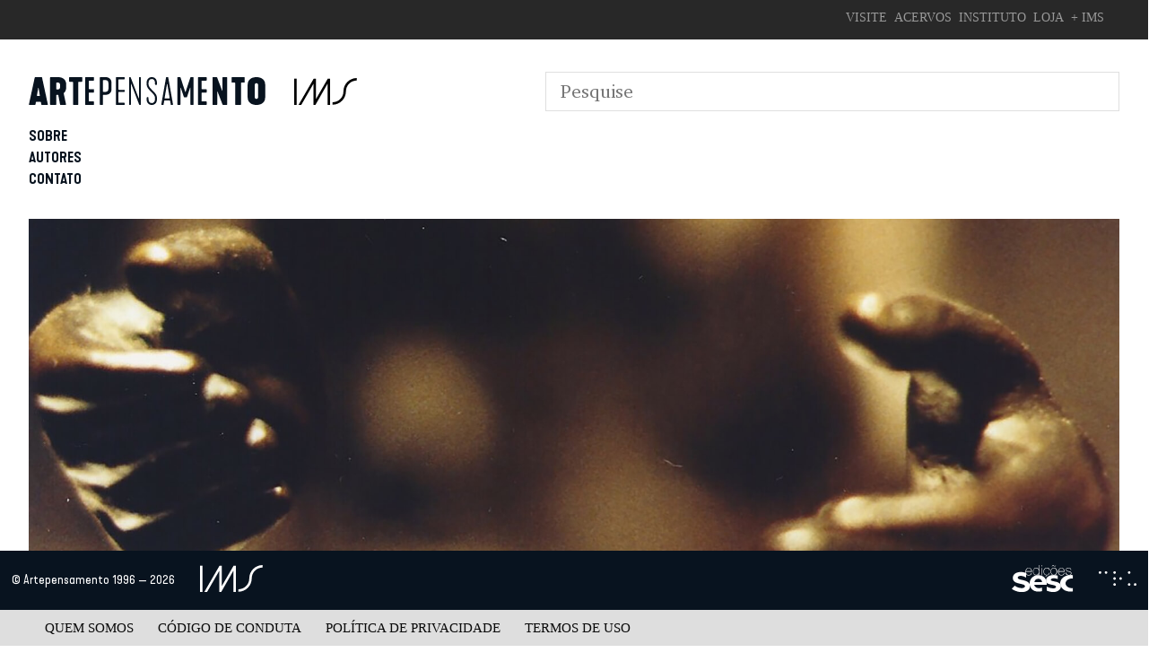

--- FILE ---
content_type: text/html; charset=UTF-8
request_url: https://artepensamento.ims.com.br/item/sombra-e-luz-em-platao/?_sft_category=crencas
body_size: 30447
content:
<!doctype html>
<html lang="pt-BR">
<head>
	<meta charset="UTF-8">
	<meta name="viewport" content="width=device-width, initial-scale=1">
	<link rel="profile" href="https://gmpg.org/xfn/11">
	<meta name="theme-color" content="#000000" />
	<meta property="twitter:title" content="Sombra e luz em Platão">
	<meta property="twitter:card" content="summary_large_image">
	<meta property="twitter:description" content="Ensaios filosóficos e políticos">
	<meta property="og:image" content="">
			<!-- Global site tag (gtag.js) - Google Analytics -->
		<script async src="https://www.googletagmanager.com/gtag/js?id=UA-126114654-1"></script>
		<script>
		  window.dataLayer = window.dataLayer || [];
		  function gtag(){dataLayer.push(arguments);}
		  gtag('js', new Date());

		  gtag('config', 'UA-126114654-1');
		</script>
			<meta name='robots' content='index, follow, max-image-preview:large, max-snippet:-1, max-video-preview:-1' />
	<style>img:is([sizes="auto" i], [sizes^="auto," i]) { contain-intrinsic-size: 3000px 1500px }</style>
	
	<!-- This site is optimized with the Yoast SEO plugin v26.5 - https://yoast.com/wordpress/plugins/seo/ -->
	<title>Sombra e luz em Platão - Artepensamento</title>
	<link rel="canonical" href="https://artepensamento.ims.com.br/item/sombra-e-luz-em-platao/" />
	<meta property="og:locale" content="pt_BR" />
	<meta property="og:type" content="article" />
	<meta property="og:title" content="Sombra e luz em Platão - Artepensamento" />
	<meta property="og:url" content="https://artepensamento.ims.com.br/item/sombra-e-luz-em-platao/" />
	<meta property="og:site_name" content="Artepensamento" />
	<meta property="article:publisher" content="https://www.facebook.com/artepensamentocultural/" />
	<meta property="article:modified_time" content="2018-09-13T20:10:00+00:00" />
	<meta property="og:image" content="https://i0.wp.com/artepensamento.ims.com.br/wp-content/uploads/2018/07/item_000085_sombra_e-_luz_e_platao-_.jpg?fit=1075%2C1500&ssl=1" />
	<meta property="og:image:width" content="1075" />
	<meta property="og:image:height" content="1500" />
	<meta property="og:image:type" content="image/jpeg" />
	<meta name="twitter:card" content="summary_large_image" />
	<script type="application/ld+json" class="yoast-schema-graph">{"@context":"https://schema.org","@graph":[{"@type":"WebPage","@id":"https://artepensamento.ims.com.br/item/sombra-e-luz-em-platao/","url":"https://artepensamento.ims.com.br/item/sombra-e-luz-em-platao/","name":"Sombra e luz em Platão - Artepensamento","isPartOf":{"@id":"https://artepensamento.ims.com.br/#website"},"primaryImageOfPage":{"@id":"https://artepensamento.ims.com.br/item/sombra-e-luz-em-platao/#primaryimage"},"image":{"@id":"https://artepensamento.ims.com.br/item/sombra-e-luz-em-platao/#primaryimage"},"thumbnailUrl":"https://i0.wp.com/artepensamento.ims.com.br/wp-content/uploads/2018/07/item_000085_sombra_e-_luz_e_platao-_.jpg?fit=1075%2C1500&ssl=1","datePublished":"2018-07-31T20:59:42+00:00","dateModified":"2018-09-13T20:10:00+00:00","breadcrumb":{"@id":"https://artepensamento.ims.com.br/item/sombra-e-luz-em-platao/#breadcrumb"},"inLanguage":"pt-BR","potentialAction":[{"@type":"ReadAction","target":["https://artepensamento.ims.com.br/item/sombra-e-luz-em-platao/"]}]},{"@type":"ImageObject","inLanguage":"pt-BR","@id":"https://artepensamento.ims.com.br/item/sombra-e-luz-em-platao/#primaryimage","url":"https://i0.wp.com/artepensamento.ims.com.br/wp-content/uploads/2018/07/item_000085_sombra_e-_luz_e_platao-_.jpg?fit=1075%2C1500&ssl=1","contentUrl":"https://i0.wp.com/artepensamento.ims.com.br/wp-content/uploads/2018/07/item_000085_sombra_e-_luz_e_platao-_.jpg?fit=1075%2C1500&ssl=1","width":1075,"height":1500},{"@type":"BreadcrumbList","@id":"https://artepensamento.ims.com.br/item/sombra-e-luz-em-platao/#breadcrumb","itemListElement":[{"@type":"ListItem","position":1,"name":"Home","item":"https://artepensamento.ims.com.br/"},{"@type":"ListItem","position":2,"name":"Itens","item":"https://artepensamento.ims.com.br/item/"},{"@type":"ListItem","position":3,"name":"Sombra e luz em Platão"}]},{"@type":"WebSite","@id":"https://artepensamento.ims.com.br/#website","url":"https://artepensamento.ims.com.br/","name":"Artepensamento","description":"Ensaios filosóficos e políticos","publisher":{"@id":"https://artepensamento.ims.com.br/#organization"},"potentialAction":[{"@type":"SearchAction","target":{"@type":"EntryPoint","urlTemplate":"https://artepensamento.ims.com.br/?s={search_term_string}"},"query-input":{"@type":"PropertyValueSpecification","valueRequired":true,"valueName":"search_term_string"}}],"inLanguage":"pt-BR"},{"@type":"Organization","@id":"https://artepensamento.ims.com.br/#organization","name":"Artepensamento","url":"https://artepensamento.ims.com.br/","logo":{"@type":"ImageObject","inLanguage":"pt-BR","@id":"https://artepensamento.ims.com.br/#/schema/logo/image/","url":"https://artepensamento.ims.com.br/wp-content/uploads/2018/08/logo.svg","contentUrl":"https://artepensamento.ims.com.br/wp-content/uploads/2018/08/logo.svg","width":1,"height":1,"caption":"Artepensamento"},"image":{"@id":"https://artepensamento.ims.com.br/#/schema/logo/image/"},"sameAs":["https://www.facebook.com/artepensamentocultural/"]}]}</script>
	<!-- / Yoast SEO plugin. -->


<link rel='dns-prefetch' href='//cdn.jsdelivr.net' />
<link rel='dns-prefetch' href='//cdnjs.cloudflare.com' />
<link rel='dns-prefetch' href='//secure.gravatar.com' />
<link rel='dns-prefetch' href='//stats.wp.com' />
<link rel='dns-prefetch' href='//v0.wordpress.com' />
<link rel='dns-prefetch' href='//www.googletagmanager.com' />
<link rel='preconnect' href='//i0.wp.com' />
<link rel="alternate" type="application/rss+xml" title="Feed para Artepensamento &raquo;" href="https://artepensamento.ims.com.br/feed/" />
<link rel="alternate" type="application/rss+xml" title="Feed de comentários para Artepensamento &raquo;" href="https://artepensamento.ims.com.br/comments/feed/" />
<link rel="alternate" type="application/rss+xml" title="Feed de comentários para Artepensamento &raquo; Sombra e luz em Platão" href="https://artepensamento.ims.com.br/item/sombra-e-luz-em-platao/feed/" />
		<!-- This site uses the Google Analytics by MonsterInsights plugin v9.10.1 - Using Analytics tracking - https://www.monsterinsights.com/ -->
							<script src="//www.googletagmanager.com/gtag/js?id=G-G8X2Y4HVQ3"  data-cfasync="false" data-wpfc-render="false" type="text/javascript" async></script>
			<script data-cfasync="false" data-wpfc-render="false" type="text/javascript">
				var mi_version = '9.10.1';
				var mi_track_user = true;
				var mi_no_track_reason = '';
								var MonsterInsightsDefaultLocations = {"page_location":"https:\/\/artepensamento.ims.com.br\/item\/sombra-e-luz-em-platao\/?_sft_category=crencas"};
								if ( typeof MonsterInsightsPrivacyGuardFilter === 'function' ) {
					var MonsterInsightsLocations = (typeof MonsterInsightsExcludeQuery === 'object') ? MonsterInsightsPrivacyGuardFilter( MonsterInsightsExcludeQuery ) : MonsterInsightsPrivacyGuardFilter( MonsterInsightsDefaultLocations );
				} else {
					var MonsterInsightsLocations = (typeof MonsterInsightsExcludeQuery === 'object') ? MonsterInsightsExcludeQuery : MonsterInsightsDefaultLocations;
				}

								var disableStrs = [
										'ga-disable-G-G8X2Y4HVQ3',
									];

				/* Function to detect opted out users */
				function __gtagTrackerIsOptedOut() {
					for (var index = 0; index < disableStrs.length; index++) {
						if (document.cookie.indexOf(disableStrs[index] + '=true') > -1) {
							return true;
						}
					}

					return false;
				}

				/* Disable tracking if the opt-out cookie exists. */
				if (__gtagTrackerIsOptedOut()) {
					for (var index = 0; index < disableStrs.length; index++) {
						window[disableStrs[index]] = true;
					}
				}

				/* Opt-out function */
				function __gtagTrackerOptout() {
					for (var index = 0; index < disableStrs.length; index++) {
						document.cookie = disableStrs[index] + '=true; expires=Thu, 31 Dec 2099 23:59:59 UTC; path=/';
						window[disableStrs[index]] = true;
					}
				}

				if ('undefined' === typeof gaOptout) {
					function gaOptout() {
						__gtagTrackerOptout();
					}
				}
								window.dataLayer = window.dataLayer || [];

				window.MonsterInsightsDualTracker = {
					helpers: {},
					trackers: {},
				};
				if (mi_track_user) {
					function __gtagDataLayer() {
						dataLayer.push(arguments);
					}

					function __gtagTracker(type, name, parameters) {
						if (!parameters) {
							parameters = {};
						}

						if (parameters.send_to) {
							__gtagDataLayer.apply(null, arguments);
							return;
						}

						if (type === 'event') {
														parameters.send_to = monsterinsights_frontend.v4_id;
							var hookName = name;
							if (typeof parameters['event_category'] !== 'undefined') {
								hookName = parameters['event_category'] + ':' + name;
							}

							if (typeof MonsterInsightsDualTracker.trackers[hookName] !== 'undefined') {
								MonsterInsightsDualTracker.trackers[hookName](parameters);
							} else {
								__gtagDataLayer('event', name, parameters);
							}
							
						} else {
							__gtagDataLayer.apply(null, arguments);
						}
					}

					__gtagTracker('js', new Date());
					__gtagTracker('set', {
						'developer_id.dZGIzZG': true,
											});
					if ( MonsterInsightsLocations.page_location ) {
						__gtagTracker('set', MonsterInsightsLocations);
					}
										__gtagTracker('config', 'G-G8X2Y4HVQ3', {"forceSSL":"true","link_attribution":"true"} );
										window.gtag = __gtagTracker;										(function () {
						/* https://developers.google.com/analytics/devguides/collection/analyticsjs/ */
						/* ga and __gaTracker compatibility shim. */
						var noopfn = function () {
							return null;
						};
						var newtracker = function () {
							return new Tracker();
						};
						var Tracker = function () {
							return null;
						};
						var p = Tracker.prototype;
						p.get = noopfn;
						p.set = noopfn;
						p.send = function () {
							var args = Array.prototype.slice.call(arguments);
							args.unshift('send');
							__gaTracker.apply(null, args);
						};
						var __gaTracker = function () {
							var len = arguments.length;
							if (len === 0) {
								return;
							}
							var f = arguments[len - 1];
							if (typeof f !== 'object' || f === null || typeof f.hitCallback !== 'function') {
								if ('send' === arguments[0]) {
									var hitConverted, hitObject = false, action;
									if ('event' === arguments[1]) {
										if ('undefined' !== typeof arguments[3]) {
											hitObject = {
												'eventAction': arguments[3],
												'eventCategory': arguments[2],
												'eventLabel': arguments[4],
												'value': arguments[5] ? arguments[5] : 1,
											}
										}
									}
									if ('pageview' === arguments[1]) {
										if ('undefined' !== typeof arguments[2]) {
											hitObject = {
												'eventAction': 'page_view',
												'page_path': arguments[2],
											}
										}
									}
									if (typeof arguments[2] === 'object') {
										hitObject = arguments[2];
									}
									if (typeof arguments[5] === 'object') {
										Object.assign(hitObject, arguments[5]);
									}
									if ('undefined' !== typeof arguments[1].hitType) {
										hitObject = arguments[1];
										if ('pageview' === hitObject.hitType) {
											hitObject.eventAction = 'page_view';
										}
									}
									if (hitObject) {
										action = 'timing' === arguments[1].hitType ? 'timing_complete' : hitObject.eventAction;
										hitConverted = mapArgs(hitObject);
										__gtagTracker('event', action, hitConverted);
									}
								}
								return;
							}

							function mapArgs(args) {
								var arg, hit = {};
								var gaMap = {
									'eventCategory': 'event_category',
									'eventAction': 'event_action',
									'eventLabel': 'event_label',
									'eventValue': 'event_value',
									'nonInteraction': 'non_interaction',
									'timingCategory': 'event_category',
									'timingVar': 'name',
									'timingValue': 'value',
									'timingLabel': 'event_label',
									'page': 'page_path',
									'location': 'page_location',
									'title': 'page_title',
									'referrer' : 'page_referrer',
								};
								for (arg in args) {
																		if (!(!args.hasOwnProperty(arg) || !gaMap.hasOwnProperty(arg))) {
										hit[gaMap[arg]] = args[arg];
									} else {
										hit[arg] = args[arg];
									}
								}
								return hit;
							}

							try {
								f.hitCallback();
							} catch (ex) {
							}
						};
						__gaTracker.create = newtracker;
						__gaTracker.getByName = newtracker;
						__gaTracker.getAll = function () {
							return [];
						};
						__gaTracker.remove = noopfn;
						__gaTracker.loaded = true;
						window['__gaTracker'] = __gaTracker;
					})();
									} else {
										console.log("");
					(function () {
						function __gtagTracker() {
							return null;
						}

						window['__gtagTracker'] = __gtagTracker;
						window['gtag'] = __gtagTracker;
					})();
									}
			</script>
							<!-- / Google Analytics by MonsterInsights -->
		<script type="text/javascript">
/* <![CDATA[ */
window._wpemojiSettings = {"baseUrl":"https:\/\/s.w.org\/images\/core\/emoji\/16.0.1\/72x72\/","ext":".png","svgUrl":"https:\/\/s.w.org\/images\/core\/emoji\/16.0.1\/svg\/","svgExt":".svg","source":{"concatemoji":"https:\/\/artepensamento.ims.com.br\/wp-includes\/js\/wp-emoji-release.min.js?ver=6.8.3"}};
/*! This file is auto-generated */
!function(s,n){var o,i,e;function c(e){try{var t={supportTests:e,timestamp:(new Date).valueOf()};sessionStorage.setItem(o,JSON.stringify(t))}catch(e){}}function p(e,t,n){e.clearRect(0,0,e.canvas.width,e.canvas.height),e.fillText(t,0,0);var t=new Uint32Array(e.getImageData(0,0,e.canvas.width,e.canvas.height).data),a=(e.clearRect(0,0,e.canvas.width,e.canvas.height),e.fillText(n,0,0),new Uint32Array(e.getImageData(0,0,e.canvas.width,e.canvas.height).data));return t.every(function(e,t){return e===a[t]})}function u(e,t){e.clearRect(0,0,e.canvas.width,e.canvas.height),e.fillText(t,0,0);for(var n=e.getImageData(16,16,1,1),a=0;a<n.data.length;a++)if(0!==n.data[a])return!1;return!0}function f(e,t,n,a){switch(t){case"flag":return n(e,"\ud83c\udff3\ufe0f\u200d\u26a7\ufe0f","\ud83c\udff3\ufe0f\u200b\u26a7\ufe0f")?!1:!n(e,"\ud83c\udde8\ud83c\uddf6","\ud83c\udde8\u200b\ud83c\uddf6")&&!n(e,"\ud83c\udff4\udb40\udc67\udb40\udc62\udb40\udc65\udb40\udc6e\udb40\udc67\udb40\udc7f","\ud83c\udff4\u200b\udb40\udc67\u200b\udb40\udc62\u200b\udb40\udc65\u200b\udb40\udc6e\u200b\udb40\udc67\u200b\udb40\udc7f");case"emoji":return!a(e,"\ud83e\udedf")}return!1}function g(e,t,n,a){var r="undefined"!=typeof WorkerGlobalScope&&self instanceof WorkerGlobalScope?new OffscreenCanvas(300,150):s.createElement("canvas"),o=r.getContext("2d",{willReadFrequently:!0}),i=(o.textBaseline="top",o.font="600 32px Arial",{});return e.forEach(function(e){i[e]=t(o,e,n,a)}),i}function t(e){var t=s.createElement("script");t.src=e,t.defer=!0,s.head.appendChild(t)}"undefined"!=typeof Promise&&(o="wpEmojiSettingsSupports",i=["flag","emoji"],n.supports={everything:!0,everythingExceptFlag:!0},e=new Promise(function(e){s.addEventListener("DOMContentLoaded",e,{once:!0})}),new Promise(function(t){var n=function(){try{var e=JSON.parse(sessionStorage.getItem(o));if("object"==typeof e&&"number"==typeof e.timestamp&&(new Date).valueOf()<e.timestamp+604800&&"object"==typeof e.supportTests)return e.supportTests}catch(e){}return null}();if(!n){if("undefined"!=typeof Worker&&"undefined"!=typeof OffscreenCanvas&&"undefined"!=typeof URL&&URL.createObjectURL&&"undefined"!=typeof Blob)try{var e="postMessage("+g.toString()+"("+[JSON.stringify(i),f.toString(),p.toString(),u.toString()].join(",")+"));",a=new Blob([e],{type:"text/javascript"}),r=new Worker(URL.createObjectURL(a),{name:"wpTestEmojiSupports"});return void(r.onmessage=function(e){c(n=e.data),r.terminate(),t(n)})}catch(e){}c(n=g(i,f,p,u))}t(n)}).then(function(e){for(var t in e)n.supports[t]=e[t],n.supports.everything=n.supports.everything&&n.supports[t],"flag"!==t&&(n.supports.everythingExceptFlag=n.supports.everythingExceptFlag&&n.supports[t]);n.supports.everythingExceptFlag=n.supports.everythingExceptFlag&&!n.supports.flag,n.DOMReady=!1,n.readyCallback=function(){n.DOMReady=!0}}).then(function(){return e}).then(function(){var e;n.supports.everything||(n.readyCallback(),(e=n.source||{}).concatemoji?t(e.concatemoji):e.wpemoji&&e.twemoji&&(t(e.twemoji),t(e.wpemoji)))}))}((window,document),window._wpemojiSettings);
/* ]]> */
</script>
<style id='wp-emoji-styles-inline-css' type='text/css'>

	img.wp-smiley, img.emoji {
		display: inline !important;
		border: none !important;
		box-shadow: none !important;
		height: 1em !important;
		width: 1em !important;
		margin: 0 0.07em !important;
		vertical-align: -0.1em !important;
		background: none !important;
		padding: 0 !important;
	}
</style>
<link rel='stylesheet' id='wp-block-library-css' href='https://artepensamento.ims.com.br/wp-includes/css/dist/block-library/style.min.css?ver=6.8.3' type='text/css' media='all' />
<style id='classic-theme-styles-inline-css' type='text/css'>
/*! This file is auto-generated */
.wp-block-button__link{color:#fff;background-color:#32373c;border-radius:9999px;box-shadow:none;text-decoration:none;padding:calc(.667em + 2px) calc(1.333em + 2px);font-size:1.125em}.wp-block-file__button{background:#32373c;color:#fff;text-decoration:none}
</style>
<link rel='stylesheet' id='mediaelement-css' href='https://artepensamento.ims.com.br/wp-includes/js/mediaelement/mediaelementplayer-legacy.min.css?ver=4.2.17' type='text/css' media='all' />
<link rel='stylesheet' id='wp-mediaelement-css' href='https://artepensamento.ims.com.br/wp-includes/js/mediaelement/wp-mediaelement.min.css?ver=6.8.3' type='text/css' media='all' />
<style id='jetpack-sharing-buttons-style-inline-css' type='text/css'>
.jetpack-sharing-buttons__services-list{display:flex;flex-direction:row;flex-wrap:wrap;gap:0;list-style-type:none;margin:5px;padding:0}.jetpack-sharing-buttons__services-list.has-small-icon-size{font-size:12px}.jetpack-sharing-buttons__services-list.has-normal-icon-size{font-size:16px}.jetpack-sharing-buttons__services-list.has-large-icon-size{font-size:24px}.jetpack-sharing-buttons__services-list.has-huge-icon-size{font-size:36px}@media print{.jetpack-sharing-buttons__services-list{display:none!important}}.editor-styles-wrapper .wp-block-jetpack-sharing-buttons{gap:0;padding-inline-start:0}ul.jetpack-sharing-buttons__services-list.has-background{padding:1.25em 2.375em}
</style>
<style id='global-styles-inline-css' type='text/css'>
:root{--wp--preset--aspect-ratio--square: 1;--wp--preset--aspect-ratio--4-3: 4/3;--wp--preset--aspect-ratio--3-4: 3/4;--wp--preset--aspect-ratio--3-2: 3/2;--wp--preset--aspect-ratio--2-3: 2/3;--wp--preset--aspect-ratio--16-9: 16/9;--wp--preset--aspect-ratio--9-16: 9/16;--wp--preset--color--black: #000000;--wp--preset--color--cyan-bluish-gray: #abb8c3;--wp--preset--color--white: #ffffff;--wp--preset--color--pale-pink: #f78da7;--wp--preset--color--vivid-red: #cf2e2e;--wp--preset--color--luminous-vivid-orange: #ff6900;--wp--preset--color--luminous-vivid-amber: #fcb900;--wp--preset--color--light-green-cyan: #7bdcb5;--wp--preset--color--vivid-green-cyan: #00d084;--wp--preset--color--pale-cyan-blue: #8ed1fc;--wp--preset--color--vivid-cyan-blue: #0693e3;--wp--preset--color--vivid-purple: #9b51e0;--wp--preset--gradient--vivid-cyan-blue-to-vivid-purple: linear-gradient(135deg,rgba(6,147,227,1) 0%,rgb(155,81,224) 100%);--wp--preset--gradient--light-green-cyan-to-vivid-green-cyan: linear-gradient(135deg,rgb(122,220,180) 0%,rgb(0,208,130) 100%);--wp--preset--gradient--luminous-vivid-amber-to-luminous-vivid-orange: linear-gradient(135deg,rgba(252,185,0,1) 0%,rgba(255,105,0,1) 100%);--wp--preset--gradient--luminous-vivid-orange-to-vivid-red: linear-gradient(135deg,rgba(255,105,0,1) 0%,rgb(207,46,46) 100%);--wp--preset--gradient--very-light-gray-to-cyan-bluish-gray: linear-gradient(135deg,rgb(238,238,238) 0%,rgb(169,184,195) 100%);--wp--preset--gradient--cool-to-warm-spectrum: linear-gradient(135deg,rgb(74,234,220) 0%,rgb(151,120,209) 20%,rgb(207,42,186) 40%,rgb(238,44,130) 60%,rgb(251,105,98) 80%,rgb(254,248,76) 100%);--wp--preset--gradient--blush-light-purple: linear-gradient(135deg,rgb(255,206,236) 0%,rgb(152,150,240) 100%);--wp--preset--gradient--blush-bordeaux: linear-gradient(135deg,rgb(254,205,165) 0%,rgb(254,45,45) 50%,rgb(107,0,62) 100%);--wp--preset--gradient--luminous-dusk: linear-gradient(135deg,rgb(255,203,112) 0%,rgb(199,81,192) 50%,rgb(65,88,208) 100%);--wp--preset--gradient--pale-ocean: linear-gradient(135deg,rgb(255,245,203) 0%,rgb(182,227,212) 50%,rgb(51,167,181) 100%);--wp--preset--gradient--electric-grass: linear-gradient(135deg,rgb(202,248,128) 0%,rgb(113,206,126) 100%);--wp--preset--gradient--midnight: linear-gradient(135deg,rgb(2,3,129) 0%,rgb(40,116,252) 100%);--wp--preset--font-size--small: 13px;--wp--preset--font-size--medium: 20px;--wp--preset--font-size--large: 36px;--wp--preset--font-size--x-large: 42px;--wp--preset--spacing--20: 0.44rem;--wp--preset--spacing--30: 0.67rem;--wp--preset--spacing--40: 1rem;--wp--preset--spacing--50: 1.5rem;--wp--preset--spacing--60: 2.25rem;--wp--preset--spacing--70: 3.38rem;--wp--preset--spacing--80: 5.06rem;--wp--preset--shadow--natural: 6px 6px 9px rgba(0, 0, 0, 0.2);--wp--preset--shadow--deep: 12px 12px 50px rgba(0, 0, 0, 0.4);--wp--preset--shadow--sharp: 6px 6px 0px rgba(0, 0, 0, 0.2);--wp--preset--shadow--outlined: 6px 6px 0px -3px rgba(255, 255, 255, 1), 6px 6px rgba(0, 0, 0, 1);--wp--preset--shadow--crisp: 6px 6px 0px rgba(0, 0, 0, 1);}:where(.is-layout-flex){gap: 0.5em;}:where(.is-layout-grid){gap: 0.5em;}body .is-layout-flex{display: flex;}.is-layout-flex{flex-wrap: wrap;align-items: center;}.is-layout-flex > :is(*, div){margin: 0;}body .is-layout-grid{display: grid;}.is-layout-grid > :is(*, div){margin: 0;}:where(.wp-block-columns.is-layout-flex){gap: 2em;}:where(.wp-block-columns.is-layout-grid){gap: 2em;}:where(.wp-block-post-template.is-layout-flex){gap: 1.25em;}:where(.wp-block-post-template.is-layout-grid){gap: 1.25em;}.has-black-color{color: var(--wp--preset--color--black) !important;}.has-cyan-bluish-gray-color{color: var(--wp--preset--color--cyan-bluish-gray) !important;}.has-white-color{color: var(--wp--preset--color--white) !important;}.has-pale-pink-color{color: var(--wp--preset--color--pale-pink) !important;}.has-vivid-red-color{color: var(--wp--preset--color--vivid-red) !important;}.has-luminous-vivid-orange-color{color: var(--wp--preset--color--luminous-vivid-orange) !important;}.has-luminous-vivid-amber-color{color: var(--wp--preset--color--luminous-vivid-amber) !important;}.has-light-green-cyan-color{color: var(--wp--preset--color--light-green-cyan) !important;}.has-vivid-green-cyan-color{color: var(--wp--preset--color--vivid-green-cyan) !important;}.has-pale-cyan-blue-color{color: var(--wp--preset--color--pale-cyan-blue) !important;}.has-vivid-cyan-blue-color{color: var(--wp--preset--color--vivid-cyan-blue) !important;}.has-vivid-purple-color{color: var(--wp--preset--color--vivid-purple) !important;}.has-black-background-color{background-color: var(--wp--preset--color--black) !important;}.has-cyan-bluish-gray-background-color{background-color: var(--wp--preset--color--cyan-bluish-gray) !important;}.has-white-background-color{background-color: var(--wp--preset--color--white) !important;}.has-pale-pink-background-color{background-color: var(--wp--preset--color--pale-pink) !important;}.has-vivid-red-background-color{background-color: var(--wp--preset--color--vivid-red) !important;}.has-luminous-vivid-orange-background-color{background-color: var(--wp--preset--color--luminous-vivid-orange) !important;}.has-luminous-vivid-amber-background-color{background-color: var(--wp--preset--color--luminous-vivid-amber) !important;}.has-light-green-cyan-background-color{background-color: var(--wp--preset--color--light-green-cyan) !important;}.has-vivid-green-cyan-background-color{background-color: var(--wp--preset--color--vivid-green-cyan) !important;}.has-pale-cyan-blue-background-color{background-color: var(--wp--preset--color--pale-cyan-blue) !important;}.has-vivid-cyan-blue-background-color{background-color: var(--wp--preset--color--vivid-cyan-blue) !important;}.has-vivid-purple-background-color{background-color: var(--wp--preset--color--vivid-purple) !important;}.has-black-border-color{border-color: var(--wp--preset--color--black) !important;}.has-cyan-bluish-gray-border-color{border-color: var(--wp--preset--color--cyan-bluish-gray) !important;}.has-white-border-color{border-color: var(--wp--preset--color--white) !important;}.has-pale-pink-border-color{border-color: var(--wp--preset--color--pale-pink) !important;}.has-vivid-red-border-color{border-color: var(--wp--preset--color--vivid-red) !important;}.has-luminous-vivid-orange-border-color{border-color: var(--wp--preset--color--luminous-vivid-orange) !important;}.has-luminous-vivid-amber-border-color{border-color: var(--wp--preset--color--luminous-vivid-amber) !important;}.has-light-green-cyan-border-color{border-color: var(--wp--preset--color--light-green-cyan) !important;}.has-vivid-green-cyan-border-color{border-color: var(--wp--preset--color--vivid-green-cyan) !important;}.has-pale-cyan-blue-border-color{border-color: var(--wp--preset--color--pale-cyan-blue) !important;}.has-vivid-cyan-blue-border-color{border-color: var(--wp--preset--color--vivid-cyan-blue) !important;}.has-vivid-purple-border-color{border-color: var(--wp--preset--color--vivid-purple) !important;}.has-vivid-cyan-blue-to-vivid-purple-gradient-background{background: var(--wp--preset--gradient--vivid-cyan-blue-to-vivid-purple) !important;}.has-light-green-cyan-to-vivid-green-cyan-gradient-background{background: var(--wp--preset--gradient--light-green-cyan-to-vivid-green-cyan) !important;}.has-luminous-vivid-amber-to-luminous-vivid-orange-gradient-background{background: var(--wp--preset--gradient--luminous-vivid-amber-to-luminous-vivid-orange) !important;}.has-luminous-vivid-orange-to-vivid-red-gradient-background{background: var(--wp--preset--gradient--luminous-vivid-orange-to-vivid-red) !important;}.has-very-light-gray-to-cyan-bluish-gray-gradient-background{background: var(--wp--preset--gradient--very-light-gray-to-cyan-bluish-gray) !important;}.has-cool-to-warm-spectrum-gradient-background{background: var(--wp--preset--gradient--cool-to-warm-spectrum) !important;}.has-blush-light-purple-gradient-background{background: var(--wp--preset--gradient--blush-light-purple) !important;}.has-blush-bordeaux-gradient-background{background: var(--wp--preset--gradient--blush-bordeaux) !important;}.has-luminous-dusk-gradient-background{background: var(--wp--preset--gradient--luminous-dusk) !important;}.has-pale-ocean-gradient-background{background: var(--wp--preset--gradient--pale-ocean) !important;}.has-electric-grass-gradient-background{background: var(--wp--preset--gradient--electric-grass) !important;}.has-midnight-gradient-background{background: var(--wp--preset--gradient--midnight) !important;}.has-small-font-size{font-size: var(--wp--preset--font-size--small) !important;}.has-medium-font-size{font-size: var(--wp--preset--font-size--medium) !important;}.has-large-font-size{font-size: var(--wp--preset--font-size--large) !important;}.has-x-large-font-size{font-size: var(--wp--preset--font-size--x-large) !important;}
:where(.wp-block-post-template.is-layout-flex){gap: 1.25em;}:where(.wp-block-post-template.is-layout-grid){gap: 1.25em;}
:where(.wp-block-columns.is-layout-flex){gap: 2em;}:where(.wp-block-columns.is-layout-grid){gap: 2em;}
:root :where(.wp-block-pullquote){font-size: 1.5em;line-height: 1.6;}
</style>
<link rel='stylesheet' id='acfv_theme_dark-css' href='https://artepensamento.ims.com.br/wp-content/plugins/advanced-custom-fields-viewer/themes/dark.css?ver=6.8.3' type='text/css' media='all' />
<link rel='stylesheet' id='dashicons-css' href='https://artepensamento.ims.com.br/wp-includes/css/dashicons.min.css?ver=6.8.3' type='text/css' media='all' />
<link rel='stylesheet' id='search-filter-plugin-styles-css' href='https://artepensamento.ims.com.br/wp-content/plugins/search-filter-pro/public/assets/css/search-filter.min.css?ver=2.4.4' type='text/css' media='all' />
<link rel='stylesheet' id='artepensamento-style-css' href='https://artepensamento.ims.com.br/wp-content/themes/artepensamento/style.css?ver=6.8.3' type='text/css' media='all' />
<script type="text/javascript" src="https://artepensamento.ims.com.br/wp-content/plugins/svg-support/vendor/DOMPurify/DOMPurify.min.js?ver=2.5.8" id="bodhi-dompurify-library-js"></script>
<script type="text/javascript" src="https://artepensamento.ims.com.br/wp-content/plugins/google-analytics-for-wordpress/assets/js/frontend-gtag.min.js?ver=9.10.1" id="monsterinsights-frontend-script-js" async="async" data-wp-strategy="async"></script>
<script data-cfasync="false" data-wpfc-render="false" type="text/javascript" id='monsterinsights-frontend-script-js-extra'>/* <![CDATA[ */
var monsterinsights_frontend = {"js_events_tracking":"true","download_extensions":"doc,pdf,ppt,zip,xls,docx,pptx,xlsx","inbound_paths":"[{\"path\":\"\\\/go\\\/\",\"label\":\"affiliate\"},{\"path\":\"\\\/recommend\\\/\",\"label\":\"affiliate\"}]","home_url":"https:\/\/artepensamento.ims.com.br","hash_tracking":"false","v4_id":"G-G8X2Y4HVQ3"};/* ]]> */
</script>
<script type="text/javascript" src="https://artepensamento.ims.com.br/wp-includes/js/jquery/jquery.min.js?ver=3.7.1" id="jquery-core-js"></script>
<script type="text/javascript" src="https://artepensamento.ims.com.br/wp-includes/js/jquery/jquery-migrate.min.js?ver=3.4.1" id="jquery-migrate-js"></script>
<script type="text/javascript" id="bodhi_svg_inline-js-extra">
/* <![CDATA[ */
var svgSettings = {"skipNested":""};
/* ]]> */
</script>
<script type="text/javascript" src="https://artepensamento.ims.com.br/wp-content/plugins/svg-support/js/min/svgs-inline-min.js" id="bodhi_svg_inline-js"></script>
<script type="text/javascript" id="bodhi_svg_inline-js-after">
/* <![CDATA[ */
cssTarget={"Bodhi":"img.svg","ForceInlineSVG":"svg"};ForceInlineSVGActive="false";frontSanitizationEnabled="on";
/* ]]> */
</script>
<script type="text/javascript" id="search-filter-plugin-build-js-extra">
/* <![CDATA[ */
var SF_LDATA = {"ajax_url":"https:\/\/artepensamento.ims.com.br\/wp-admin\/admin-ajax.php","home_url":"https:\/\/artepensamento.ims.com.br\/"};
/* ]]> */
</script>
<script type="text/javascript" src="https://artepensamento.ims.com.br/wp-content/plugins/search-filter-pro/public/assets/js/search-filter-build.min.js?ver=2.4.4" id="search-filter-plugin-build-js"></script>
<script type="text/javascript" src="https://artepensamento.ims.com.br/wp-content/plugins/search-filter-pro/public/assets/js/chosen.jquery.min.js?ver=2.4.4" id="search-filter-plugin-chosen-js"></script>
<link rel="https://api.w.org/" href="https://artepensamento.ims.com.br/wp-json/" /><link rel="alternate" title="JSON" type="application/json" href="https://artepensamento.ims.com.br/wp-json/wp/v2/item/838" /><link rel="EditURI" type="application/rsd+xml" title="RSD" href="https://artepensamento.ims.com.br/xmlrpc.php?rsd" />
<meta name="generator" content="WordPress 6.8.3" />
<link rel="alternate" title="oEmbed (JSON)" type="application/json+oembed" href="https://artepensamento.ims.com.br/wp-json/oembed/1.0/embed?url=https%3A%2F%2Fartepensamento.ims.com.br%2Fitem%2Fsombra-e-luz-em-platao%2F" />
<link rel="alternate" title="oEmbed (XML)" type="text/xml+oembed" href="https://artepensamento.ims.com.br/wp-json/oembed/1.0/embed?url=https%3A%2F%2Fartepensamento.ims.com.br%2Fitem%2Fsombra-e-luz-em-platao%2F&#038;format=xml" />
<meta name="generator" content="Site Kit by Google 1.167.0" />	<style>img#wpstats{display:none}</style>
		<link rel="pingback" href="https://artepensamento.ims.com.br/xmlrpc.php"><link rel="icon" href="https://i0.wp.com/artepensamento.ims.com.br/wp-content/uploads/2018/08/cropped-favicon-1.png?fit=32%2C32&#038;ssl=1" sizes="32x32" />
<link rel="icon" href="https://i0.wp.com/artepensamento.ims.com.br/wp-content/uploads/2018/08/cropped-favicon-1.png?fit=192%2C192&#038;ssl=1" sizes="192x192" />
<link rel="apple-touch-icon" href="https://i0.wp.com/artepensamento.ims.com.br/wp-content/uploads/2018/08/cropped-favicon-1.png?fit=180%2C180&#038;ssl=1" />
<meta name="msapplication-TileImage" content="https://i0.wp.com/artepensamento.ims.com.br/wp-content/uploads/2018/08/cropped-favicon-1.png?fit=270%2C270&#038;ssl=1" />
</head>

<body class="wp-singular item-template-default single single-item postid-838 wp-custom-logo wp-theme-artepensamento">
	<div class="header-top-menu">
		<div class="header-top-menu-area">
<div class="wp-block-columns is-layout-flex wp-container-core-columns-is-layout-9d6595d7 wp-block-columns-is-layout-flex">
<div class="wp-block-column logo-top is-layout-flow wp-block-column-is-layout-flow" style="flex-basis:40%">
<figure class="wp-block-image size-full logo-desktop"><img decoding="async" src="https://dev-correio.ims.com.br/wp-content/uploads/2023/12/header-top-logo-ims.png" alt="" class="wp-image-6838"/></figure>



<figure class="wp-block-image size-full logo-mobile"><img decoding="async" src="https://dev-correio.ims.com.br/wp-content/uploads/2023/12/image-2-1.png" alt="" class="wp-image-6839"/></figure>
</div>



<div class="wp-block-column links is-layout-flow wp-block-column-is-layout-flow" style="flex-basis:60%">
<p><a href="https://ims.com.br/visite">Visite</a></p>



<p><a href="https://ims.com.br/acervos">Acervos</a></p>



<p><a href="https://ims.com.br/sobre-o-ims">Instituto</a></p>



<p><a href="https://lojadoims.com.br/">Loja</a></p>



<p><a href="https://ims.com.br/mais-ims/">+ ims</a></p>



<figure class="wp-block-image size-full"><a href="https://www.youtube.com/imoreirasalles"><img decoding="async" src="https://dev-correio.ims.com.br/wp-content/uploads/2023/12/youtube.png" alt="" class="wp-image-6840"/></a></figure>



<figure class="wp-block-image size-full"><a href="https://www.facebook.com/institutomoreirasalles/"><img decoding="async" src="https://dev-correio.ims.com.br/wp-content/uploads/2023/12/facebook-f-2.png" alt="" class="wp-image-6841"/></a></figure>



<figure class="wp-block-image size-full"><a href="https://x.com/imoreirasalles"><img decoding="async" src="https://dev-correio.ims.com.br/wp-content/uploads/2023/12/simple-icons_x.png" alt="" class="wp-image-6855"/></a></figure>



<figure class="wp-block-image size-full"><img decoding="async" src="https://dev-correio.ims.com.br/wp-content/uploads/2023/12/instagram-3.png" alt="" class="wp-image-6843"/></figure>



<figure class="wp-block-image size-full"><a href="https://open.spotify.com/user/institutomoreirasalles"><img decoding="async" src="https://dev-correio.ims.com.br/wp-content/uploads/2023/12/spotify.png" alt="" class="wp-image-6846"/></a></figure>



<figure class="wp-block-image size-full"><a href="https://artsandculture.google.com/partner/instituto-moreira-salles"><img decoding="async" src="https://dev-correio.ims.com.br/wp-content/uploads/2023/12/image-3-1.png" alt="" class="wp-image-6845"/></a></figure>
</div>
</div>
</div>	</div>

	<header id="masthead" class="site-header">
		<div class="site-branding">
			<a href="https://artepensamento.ims.com.br/" class="custom-logo-link" rel="home"><img width="1" height="1" src="https://artepensamento.ims.com.br/wp-content/uploads/2018/08/logo.svg" class="custom-logo" alt="Artepensamento" decoding="async" /></a><a href='https://ims.com.br/' target='_blank'><img src='https://artepensamento.ims.com.br/wp-content/themes/artepensamento/img/IMS.svg' class='svg' /></a>
		</div><!-- .site-branding -->

				<aside id='busca-cabecalho'><form data-sf-form-id='1251' data-is-rtl='0' data-maintain-state='1' data-results-url='https://artepensamento.ims.com.br/acervo' data-ajax-form-url='https://artepensamento.ims.com.br/?sfid=1251&amp;sf_action=get_data&amp;sf_data=form' data-display-result-method='custom' data-use-history-api='1' data-template-loaded='0' data-lang-code='' data-ajax='0' data-init-paged='1' data-auto-update='' data-auto-count='1' data-auto-count-refresh-mode='1' action='https://artepensamento.ims.com.br/acervo' method='post' class='searchandfilter' id='search-filter-form-1251' autocomplete='off' data-instance-count='1'><ul><li class="sf-field-search" data-sf-field-name="search" data-sf-field-type="search" data-sf-field-input-type="">		<label><input placeholder="Pesquise" name="_sf_search[]" class="sf-input-text" type="text" value="" title=""></label>		</li></ul></form></aside>
		<nav id="site-navigation" class="main-navigation">
			<ul id="primary-menu" class="menu"><li id="menu-item-1241" class="menu-item menu-item-type-post_type menu-item-object-page menu-item-1241"><a href="https://artepensamento.ims.com.br/sobre/?_sft_category=crencas">Sobre</a></li>
<li id="menu-item-1235" class="menu-item menu-item-type-post_type menu-item-object-page menu-item-1235"><a href="https://artepensamento.ims.com.br/autores/?_sft_category=crencas">Autores</a></li>
<li id="menu-item-1237" class="menu-item menu-item-type-post_type menu-item-object-page menu-item-1237"><a href="https://artepensamento.ims.com.br/contato/?_sft_category=crencas">Contato</a></li>
</ul>		</nav><!-- #site-navigation -->
	</header><!-- #masthead -->
<section class='extra imagem-destaque' style='background-image: url(https://artepensamento.ims.com.br/wp-content/uploads/2018/07/item_000085_sombra_e-_luz_e_platao-_-1.jpg);'></section><div id='layout'><aside id='secondary' class='relacionados'><ul class='categorias'><li class="categoria"><a href="/acervo/?_sft_category=comportamento" alt="View all posts in Comportamento">Comportamento</a></li> <li class="categoria"><a href="/acervo/?_sft_category=cosmogonia" alt="View all posts in Cosmogonia">Cosmogonia</a></li> <li class="categoria"><a href="/acervo/?_sft_category=crencas" alt="View all posts in Crenças">Crenças</a></li> <li class="categoria"><a href="/acervo/?_sft_category=crise" alt="View all posts in Crise">Crise</a></li> <li class="categoria"><a href="/acervo/?_sft_category=epistemologia" alt="View all posts in Epistemologia">Epistemologia</a></li> <li class="categoria"><a href="/acervo/?_sft_category=etica" alt="View all posts in Ética">Ética</a></li> <li class="categoria"><a href="/acervo/?_sft_category=historia" alt="View all posts in História">História</a></li> <li class="categoria"><a href="/acervo/?_sft_category=paixoes" alt="View all posts in Paixões">Paixões</a></li> <li class="categoria"><a href="/acervo/?_sft_category=percepcao" alt="View all posts in Percepção">Percepção</a></li> <li class="categoria"><a href="/acervo/?_sft_category=politica" alt="View all posts in Política">Política</a></li> <li class="categoria"><a href="/acervo/?_sft_category=razao" alt="View all posts in Razão">Razão</a></li></ul><section class='relacao itens'><h4>Outros itens da coleção<br><a href='https://artepensamento.ims.com.br/colecao/o-olhar/?_sft_category=crencas'>O olhar</a></h4><ul class='listagem'><li class='item'>
								 <a href='https://artepensamento.ims.com.br/item/manet-o-enigma-do-olhar/?_sft_category=crencas'>Manet: o enigma do olhar</a><span class='autoria'><p>por <span class='autor'><a href='https://artepensamento.ims.com.br/autor/jorge-coli/?_sft_category=crencas'>Jorge Coli</a></span></p></span><p class='resumo'>Edouard Manet esteve no centro dos debates artísticos nos anos de 1860, que culminaram na origem da pintura moderna,...</p></li><li class='item'>
								 <a href='https://artepensamento.ims.com.br/item/pensar-e-estar-doente-dos-olhos/?_sft_category=crencas'>Pensar é estar doente dos olhos</a><span class='autoria'><p>por <span class='autor'><a href='https://artepensamento.ims.com.br/autor/leyla-perrone-moises/?_sft_category=crencas'>Leyla  Perrone-Moisés</a></span></p></span><p class='resumo'>Se cada pessoa é um olhar lançado ao mundo e um objeto ao olhar do mundo, Fernando Pessoa não se contentou em ser um...</p></li><li class='item'>
								 <a href='https://artepensamento.ims.com.br/item/visoes-do-inferno-ou-o-retorno-da-aura/?_sft_category=crencas'>Visões do inferno ou o retorno da aura</a><span class='autoria'><p>por <span class='autor'><a href='https://artepensamento.ims.com.br/autor/flavio-aguiar/?_sft_category=crencas'>Flavio Aguiar</a></span></p></span><p class='resumo'>Na passagem do Inferno ao Purgatório, e antes de alcançar a bem-aventurança do Paraíso, Dante vê Lúcifer “de...</p></li><li class='item'>
								 <a href='https://artepensamento.ims.com.br/item/bachelard-e-monet-o-olho-e-a-mao/?_sft_category=crencas'>Bachelard e Monet: o olho e a mão</a><span class='autoria'><p>por <span class='autor'><a href='https://artepensamento.ims.com.br/autor/jose-americo-motta-pessanha/?_sft_category=crencas'>José Américo Motta Pessanha</a></span></p></span><p class='resumo'>No museu de Cluny de Paris, há um conjunto de seis magníficas tapeçarias do final do século XV. Profanas, cada uma...</p></li><li class='item'>
								 <a href='https://artepensamento.ims.com.br/item/a-construcao-do-olhar/?_sft_category=crencas'>A construção do olhar</a><span class='autoria'><p>por <span class='autor'><a href='https://artepensamento.ims.com.br/autor/fayga-ostrower/?_sft_category=crencas'>Fayga Ostrower</a></span></p></span><p class='resumo'>A percepção é uma espécie de avaliação ou compreensão espontânea, o que se prova conotativa e etimologicamente....</p></li></ul></section></aside>
		<main id="main" class="site-main">

		<article class='main-content'><span class='data'>1988</span><h2 class='titulo'>Sombra e luz em Platão</h2><span class='autoria'><p>por <span class='autor'><a href='https://artepensamento.ims.com.br/autor/gerard-lebrun/?_sft_category=crencas'>Gérard Lebrun</a></span></p></span><div class='resumo'><h5>Resumo</h5><p>A relação entre <em>olho</em> e <em>espírito</em> é hoje banal. Daí a curiosidade voltar-se, de início, menos para o tema, mais para a recorrência dele. Por que o privilégio? Por que não a audição ou o tato? Mais: será que tal relação funciona? Se sim, como se dá em cada pensador e contexto? Decorre de um estudo prévio? De fato: historiar tal relação acabaria por enriquecê-la. Acontece que o tema não é esse, mas a ideia de olhar em Descartes e, sobretudo, Platão. De início, a sensação visual, para ambos, corresponde a um atributo muito individual. No caso de Descartes, a visão passa pela <em>intuição</em>, pois <em>intueri</em> significa “concentração voltada para um objeto manifesto”. De volta à visão, ela é, para Descartes, um tema clássico, que, aliás, remonta a Platão. Nem por isso a divergência entre os dois é pequena. A começar pela ideia platônica de <em>sýnopsis</em>, que significa “abarcar uma multiplicidade com um só olhar”. Já a mencionada intuição cartesiana é o oposto disso, uma vez que lhe é impossível exatamente focalizar vários objetos ao mesmo tempo. No mais, o conceito de razão em Platão é estrito. Em Descartes, o contrário. Tanto que se instala no <em>ego</em>, a partir do qual se difunde a luz. Diferente ensina Platão, para quem o olhar não é sequer suficiente para tornar manifestas as cores. Isso porque a luz vem de fora. Nesse sentido, a famosa “analogia solar” é única. De que se trata? De um diálogo escrito por Platão em que Sócrates e seus interlocutores definem uma série de virtudes. Resta, contudo, um incômodo. É a falta de unidade a partir da ideia de Bem. Em dificuldade, Sócrates contenta-se com uma imagem: a do sol, mediador do único sentido que não se basta com um <em>estímulo </em>direto. Ele que está para a visão assim como o Bem está para a alma. De acordo com Descartes, para quem o refletido e o irrefletido diferenciam-se pelo saber, qual seria a função da <em>analogia solar</em>? A resposta está na, ainda platônica, alegoria da caverna, segundo a qual um grupo de homens está acorrentado diante de uma parede sobre a qual passam sombras de marionetes que são tomadas por <em>seres reais</em>. Um cativo foge. A ele, é, de início, possível olhar as coisas iluminadas pelo fogo. Num terceiro momento, ao sair da caverna, o fugitivo mal enxerga por causa da intensidade da luz natural. Enfim, ele dirige o olhar para o sol, princípio de tudo. É preso novamente. Eis uma alegoria perigosa, já que a tendência do leitor é colocar-se no lugar do fugitivo e, assim, não se deter nem na artificialidade da luz do fogo, nem na brutalidade da luz do sol. Menos ainda no fato de que, para tomar consciência do sol como princípio de tudo, o liberto precisou voltar à prisão, pois só assim a luz o inundou a ponto de não haver mais confusão entre aparência e realidade.</p>
<p>Hoje, o lastimável não é o império das imagens, mas que não se saiba lidar com ele. E isso não porque se tenha tomado um partido entre <em>impressão</em> e <em>realidade</em>, mas porque não se pense mais nesses termos. Daí a resistência ao sol, que gera um novo saber, homem, lugar.</p>
</div><hr /><p><strong>Para André L.</strong></p>
<p>A comparação entre olho e espírito aparece com tanta frequência nos textos filosóficos que as nossas recordações escolares fazem com que a julguemos banal. Entretanto, é exatamente essa frequência que deveria despertar-nos a curiosidade. Por que tantos pensadores escolheram como modelo do “saber” a visão, e não a audição ou o olfato? Por que se fala tão amiúde nos “olhos do espírito” e tão raramente em seus “ouvidos”? Ou seja, de onde vem o privilégio concedido pela tradição à sensação visual? Essas questões seriam pertinentes. Mas elas não devem esconder de nós o fato de que há uma questão prévia que tem de ser colocada: será que a comparação ou a metáfora visual exercem realmente a mesma função em todos os autores e em todos os contextos? Platão e Descartes, por exemplo, parecem falar da sensação visual tal qual cada ser humano a experimenta. Na verdade, não a teria já cada um deles analisado bem diferentemente, a fim de torná-la exemplo de um conceito original do “saber”? Se assim fosse, uma das tarefas do trabalho do historiador seria a de redescobrir a interpretação prévia que dá à metáfora visual sua especificidade quando utilizada por tal autor, e assim a subtrai um tanto à banalidade.</p>
<p>Parece, em uma primeira aproximação, que é a palavra intuição a que melhor exprime a osmose entre visão e conhecimento. Será que isso é realmente verdade? E esta equivalência, que nos parece trivial, entre <em>visão </em>e <em>intuição </em>não seria antes o efeito da influência que ainda exerce Descartes sobre o uso que fazemos do vocabulário filosófico? Pois é Descartes — disto ele nos previne — que toma a palavra intuição em um “novo uso”, restabelecendo-lhe o sentido estrito da palavra latina <em>intueri.<a href="#_edn1" name="_ednref1"><strong>[1]</strong></a> </em>A intuição é “o conceito de uma mente pura e atenta”, o momento em que o espírito se concentra de tal forma sobre um objeto simples que este lhe aparece como plenamente manifesto. Assim, cada qual pode ver pela intuição intelectual que existe, que pensa, que o triângulo é delimitado apenas por três linhas, que a esfera o é apenas por uma superfície […]”<a href="#_edn2" name="_ednref2">[2]</a> Não seria o fato de “ver” o melhor análogo desta apreensão pontual de um conteúdo pelo espírito? Esse tema cartesiano é bem conhecido. E parece poder ser inscrito, <em>grosso modo, </em>em uma tradição que remonta a Platão. Assim, a visão teria sido, desde os gregos, o paradigma de um saber imediato cuja certeza é tão forte que ele se garante por si próprio&#8230; Mas de que vale este postulado de continuidade? De que vale, para começar, a semelhança entre a visão intelectual descrita por Descartes e aquela de que fala Platão? Examinemos a seguir três pontos que bastam para marcar a distância entre as interpretações de “visão” que adota cada um deles.</p>
<p>Em primeiro lugar, é o fato de abarcar uma multiplicidade com um só olhar <em>(sfnopsis) </em>que caracteriza, segundo Platão, o dialético (ou seja, o filósofo). Dialético é aquele capaz de dominar com o olhar o conjunto dos saberes (ou o conjunto das Formas) e de penetrar em suas conexões.<a href="#_edn3" name="_ednref3">[3]</a> Ora, é uma tarefa oposta a que Descartes confere à intuição: não se trata de recobrir uma multiplicidade, mas de conseguir dissociar coisas <em>simples. </em>“Conhecemos certamente a maneira de como utilizar a intuição intelectual, quanto mais não seja por comparação com os nossos olhos. Pois quem quiser observar muitos objetos ao mesmo tempo com um só olhar não vê distintamente nenhum deles, e, do mesmo modo, quem tiver o costume de prestar atenção a muitas coisas ao mesmo tempo, por um só ato de pensamento, fica com o espírito confuso.”<a href="#_edn4" name="_ednref4">[4]</a> Longe de ser “sinótico” o ato de “visão” assim compreendido será Como o golpe de vista do especialista, capaz de discernir “as coisas menores e mais sutis”. Apenas este espírito “perspicaz” estará apto a distinguir as coisas “simples”: aquelas que estão à disposição de qualquer espírito, mas para as quais a maioria não se preocupa em dirigir a atenção. Descartes, contrariamente a Platão,<a href="#_edn5" name="_ednref5">[5]</a> não fala então de uma “performance&#8217;<sup>;</sup> filosófica de que o vulgo seria incapaz por causa de sua miopia: o olhar do filósofo não tem de remontar a uma fonte luminosa que permaneceria secreta aos olhos dos outros homens. Esta é para Descartes uma ilusão de responsabilidade dos filósofos gregos. Eram eles que pretendiam olhar mais <em>alto </em>e mais <em>longe </em>e foram assim os primeiros a suscitar o maravilhamento dos ingênuos.<a href="#_edn6" name="_ednref6">[6]</a> O espírito “perspicaz”, esse, olha <em>de perto, e do mais perto possível. </em>E não se gaba de ter a vista suficientemente penetrante para dissipar a obscuridade à qual estão condenados o resto dos homens. Pois não há “dificuldade” procedente do fato de que a coisa pela qual se procura esteja enterrada fundo demais ou colocada a uma distância demasiado grande.”[&#8230;] Os conhecimentos das coisas não devem ser olhados como mais obscuros uns do que outros, já que todos são da mesma natureza e consistem apenas numa composição de coisas conhecidas por si mesrnas.”<a href="#_edn7" name="_ednref7">[7]</a> A única superioridade do espírito “perspicaz” está em detectar com a maior acuidade essas coisas “conhecidas, por si mesmas”, cujo encadeamento, se operado conforme as prescrições do Método, resolve por princípio todas as “dificuldades” que podem se oferecer a mim. Não há uma aristocracia do olhar, como os “filósofos” fizeram com que o vulgo erroneamente acreditasse.</p>
<p>Em segundo lugar, o ato de “ver” traz em si, para Descartes, a garantia de sua validade. A intuição é a mais “certa” das operações do espírito: é uma representação tal que <em>“nenhuma dúvida </em>nos fica acerca do que compreendemos”.<a href="#_edn8" name="_ednref8">[8]</a> Ora, é em vão que se procuraria na obra de Platão pela ideia de uma “visão” que bastasse para excluir a dúvida. Não é a força de uma evidência que mostra que a conversação dialética está terminada e que a investigação logrou seu fim, mas simplesmente a resistência que uma tese oferece para ser refutada. Assim, na <em>República: </em>“Ou demonstramos que no dissemos bem, ou enquanto não o fizermos não afirmemos jamais que [&#8230;]” (610a). E no <em>Sofista: </em>“[&#8230;] Que nos convençam de sua falsidade, refutando-a, ou, não lhes sendo possível, que aceitem afirmar o que nós afirmamos” (259a). O que falta é a ideia de um modo de “visão” que seria o indicador do verdadeiro porque me colocaria diante de alguma coisa que eu não poderia “ver” (pensar) sem, por isso mesmo, tomá-la como verdadeira. Essa falta coloca, de resto, uma séria dificuldade, evocada por alguns comentadores, notadamente pela senhora Julia Annas em seu comentário sabre a <em>República.<a href="#_edn9" name="_ednref9"><strong>[9]</strong></a> </em>Como a não-refutação de fato (seja de parte de meu interlocutor, seja de minha própria, quando dialogo comigo mesmo) poderia assegurar-me de que haja irrefutabilidade? Como poderia o dialético jamais obter a certeza de que sua tese é indestrutível, de que está protegida de qualquer argumentação futura? Ou seja, pode o saber jamais ser certificado? O platonismo, na medida em que sugere essa questão, é decerto o pensamento “dogmático”, do qual o ceticismo tirou o maior proveito. Acrescentemos, todavia, que essa questão só teria sido um verdadeiro incômodo para Platão se ele tivesse se interessado pela aquisição de uma<em> certitude</em> de tipo cartesiano. Nada mais incerto do que isso, apesar da inclinação que tiveram certos intérpretes para ver na<em> acquaintance,</em> ou a visão fulgurante, ou até o êxtase quase místico, nó do platonismo (o que <em>sequer é </em>verdade, eu temo, para Plotino). É difícil, como observou Wolfgang Wieland,<a href="#_edn10" name="_ednref10">[10]</a> encontrar nos textos de Platão o conceito de um saber intuitivo que nos revelasse, infalivelmente e sem resíduo, a natureza de um <em>objeto. </em>O único texto em que poderíamos considerar-nos diante de uma “intuição” que certamente nos colocaria em posse de seu objeto é a página do <em>Banquete </em>na qual Diótima descreve a súbita apreensão da Forma do Belo (201e). Exceto nessa página, Platão não utiliza o conceito de uma visão que focalizasse cada Forma uma após a outra, ponto por ponto. Mais uma razão para que não façamos de Platão um pré-cartesiano. Decerto, a <em>República </em>compara o dialético a um “homem de vida penetrante” (484c), mas o autor é bastante discreto quanto à maneira pela qual funciona esse olhar “penetrante”. Não é sobre o<em> insight</em> repentino e inefável que ele insiste, mas antes sobre a necessidade dos “longos desvios” e dos intermináveis circuitos que nos conduzirão — quem sabe? — com muita paciência a determinar a <em>ousia, </em>que é o tema de nossa investigação. Seria preciso então que houvesse aqui muito boa vontade para decidir que o <em>intuitus mentis </em>ou que o seu precursor fosse verdadeiramente o centro deste pensamento dialético.</p>
<p>Em terceiro lugar, qualquer aproximação entre o <em>intuitus </em>cartesiano e a “vista penetrante” que é o apanágio do dialético bem poderia estar desprovida de qualquer fundamento, se prestarmos atenção a este fato semântico de que Platão (não mais do que Aristóteles) não dispõe de um duplo do <em>nosso </em>conceito (cartesiano, kantiano) de <em>razão. </em>Para convencer-se desse fato (infelizmente negligenciado por muitos tradutores, particularmente os franceses), basta-nos dar todo o peso aos textos em que Descartes determina a razão humana (ou a sabedoria humana, como ele também diz) como um foco luminoso, um sol epistêmico que — acrescenta ele — “não recebe deles [os objetos a que se aplique] mais distinções do que a luz do Sol da variedade de coisas que ilumina”.<a href="#_edn11" name="_ednref11">[11]</a> Assim, é a razão, instalada no<em> ego,</em> que difunde a luz: cabe então a mim, seu detentor, projetar essa luz de modo apropriado, a fim de produzir um saber perfeito do conteúdo simples que se dá a meu espírito. Ora, o modelo platônico da vista jamais implica que esta seja o ato de um<em> ego</em> ou de um <em>ingenifon </em>soberano, e iluminador sem intermitência. O olho, por si mesma, não é suficiente para tornar manifestas a nós as coisas coloridas, tampouco é a inteligência que, por si mesma, coloca as Formas. Nem a visão sensível nem a inteligência poderiam <em>encontrar </em>seus objetos sem a presença da <em>luz, </em>que vem de fora. Não é então a qualquer hora que o espírito é capaz de concentrar-se sobre seu objeto; é preciso ainda que ele tenha se deslocado de modo a estar voltado para a fonte luminosa. Esse esquema é, pois, incompatível com a <em>intuição </em>cartesiana, como nota o senhor Brunschwig em sua edição das <em>Regulae: “[..] </em>Confiando <em>à sabedoria humana </em>o papel de foco luminoso, Descartes se opõe a toda uma tradição (platônica e agostiniana) para a qual o espírito humano só é capaz de apreender seu objeto se estiver iluminado por uma luz cuja fonte ele não traz em si, mas que lhe vem de um foco luminoso transcendente (a ideia do Bem, Deus)”.<a href="#_edn12" name="_ednref12">[12]</a> Essa diferença de perspectivas é considerável. A “visão” platônica não me &#8216;faz adquirir uma certeza que eu teria merecido pelo exercício de minha “perspicácia”. Ela não me assegura de que eu seja detentor, quanto a um ponto determinado, do conhecimento mais perfeito a que possa chegar um ser humano. Ela me expõe a uma luz que transfigura toda a minha paisagem intelectual, da qual eu sequer fazia ideia quando vivia nas “trevas”. Ela não me torna proprietário de um saber como o <em>intuitus </em>cartesiano: faz-me ver a que ponto era vão aquilo que eu tomava, até então, como o saber.</p>
<p>Compreenderemos melhor o alcance dessa diferença remetendo-nos a um dos textos em que Platão melhor elaborou o paralelo entre olho e espírito: a famosa “analogia solar” do livro VI da <em>República </em>(507c-509d). De que trata essa passagem? Sócrates acaba de fazer com que seus interlocutores percebam que conseguiram, sem dúvida, nem bem nem mal, definir as virtudes de que procuravam a formulação (justiça, temperança, coragem, sabedoria). Mas o-resultado o deixou, contudo, insatisfeito. Caracterizamos essas virtudes; mas será que as definimos de verdade? Teria sido preciso, para isso, determinar cada uma delas partindo da Ideia do Bem. Pois essa aí é o <em>princípio —</em> e, a não ser que se possa partir do princípio, uma exposição não alcança senão um espelhamento de saberes desconexos. “Pouco importa — responde Glaucón —, dize-nos agora como tu concebes o Bem, explica-nos sua natureza como nos explicaste a das virtudes [&#8230;].” Dito de outro modo, Glaucón não avalia absolutamente a imensa dificuldade da empresa. É claro que nós sabemos que apenas o Bem pode ser o princípio. Nenhum homem, com efeito, quer ser enganado quando se trata de <em>seu bem; </em>quanto a isso ninguém se contenta com a aparência. Mas há, <em>de fato, </em>muitas chances de que a maioria se engane, tão difícil é saber <em>em que consiste </em>o Bem. Também Sócrates recusa-se a dar uma definição do Bem: nem sequer é certo que o princípio possa assim ser formulado&#8230; O Bem é coisa tão elevada que nós nos contentaremos por enquanto em dar uma sua imagem. O que pode ser o Bem, tentemos compreendê-lo partindo do exemplo do Sol. Pois é o Sol que, no mundo sensível, é por um lado para a <em>vista, </em>e por outro para as <em>coisas visíveis </em>o que o Bem é por um lado para a <em>inteligência, </em>e por outro para as <em>coisas inteligíveis </em>por ela concebidas.</p>
<p>Entretanto, Sócrates não propõe imediatamente essa analogia a Glaucón. Ele a introduz por meio de uma reflexão sobre o que faz a especificidade do sentido da visão. Para que as coisas visíveis sejam percebidas pelo olho, é preciso que esteja presente um elemento “de um outro gênero”. Ora, tal não é o caso para os outros órgãos dos sentidos: nenhum destes depende do “meio” como a visão depende da luz, e a<sup>.</sup> ausência de um terceiro elemento não interrompe o exercício da audição, nem o do tato, nem o do olfato. Por outro lado, o olho é como que cego na ausência do Sol e da luz por ele irradiada. É esta extrema dependência da visão em relação ao Sol que lhe permite ser tomado como a imagem do Bem.</p>
<p>Nesse texto muito denso, vários temas se entrelaçam, dos quais um ao menos (o Bem para além do ser), retomado por Plotino sete séculos depois, terá uma extrema importância na formação da teologia “neoplatônica”, e depois cristã. Esses temas, eu os deixo aqui de lado. Um ponto apenas da “analogia solar” reterá nossa atenção: o paralelo estabelecido por Sócrates entre o funcionamento do olho e o da alma. A visão, como já sabemos, precisa da luz, sem a qual desaparece. Daí suas intermitências de que Platão faz a teoria na cosmogonia mítica do <em>Timeu </em>(45b-d). Como, pergunta-se ele, os deuses encarregados da composição dos corpos mortais fabricaram os olhos? Formaram os globos oculares de tal modo que deixassem filtrar a parte mais pura do fogo que está contido no corpo e que essa parte fosse misturar-se ao fogo exterior. Quando um objeto sensível toca o campo luminoso, assim formado, produz-se um movimento que é transmitido através do corpo até a alma, e que nos traz esta sensação “pela qual dizemos haver visão”. Mas, quando cai a noite, o fogo interior que escapa do olho não encontra mais no ar ambiente um elemento exterior que lhe seja semelhante. Foco luminoso precário, olho, então, deixa de ver; suas pálpebras se fecham e vem o sono. É essa teoria da visão que já se encontra na “analogia solar”. Assim como, nas trevas, o olho acaba por fechar-se e a alma por adormecer, assim também a alma que conhece é incapaz de adquirir o <em>saber </em>propriamente dito, enquanto relacionar-se apenas com as coisas submetidas à geração e à corrupção. Isso é, para ele, o equivalente da <em>obscuridade. </em>Nessa condição ela é impotente para pensar alguma coisa que seria <em>incondicionalmente </em>o que é: este ato que ela diz ser “justo”, noutra circunstância, não mais mereceria esse nome; e esta jovem que ela diz ser “bela” poderia ser chamada “feia”, se comparada a uma deusa&#8230; Poderíamos então crer que a alma, nesse estado, é cega: tudo se passa, diz Platão, como se “ela não possuísse inteligência”. Mas não é nada disso. Nem o olho nem a alma são intrinsecamente deficientes. E basta trazer-lhes a luz para que sua “performance” seja perfeita.</p>
<p>Essa página reforça, à primeira vista, a interpretação do platonismo, a mais difundida nas escolas. Enquanto a alma, prisioneira do corpo, se detiver no espetáculo do sensível, não possuirá o saber. Para atingi-lo, ela deve desviar seu olhar das coisas engendradas e perecíveis, e dirigi-lo para os objetos de uma outra <em>região, </em>as Formas imutáveis e eternas. Desta interpretação, eu não teria a arrogância de dizer que é falsa — o que nem faria muito sentido. Sustento apenas que ela repousa sobre uma leitura “cartesiana” de Platão. Aqui embaixo, no sensível, o olho do espírito não pode jamais concentrar-se sobre coisas simples e estáveis; é somente depois de a alma que conhece ter passado a fronteira do inteligível que ela consegue tocar os objetos que pode contemplar com toda segurança&#8230; Mas se tal fosse o sentido dessa página, por que Platão teria dado tanta importância ao tema da <em>iluminação? </em>Por que ele diz que é preciso que a alma receba a luz para estar pronta a conhecer verdadeiramente? Isso não está aí simplesmente para impor-nos que desviemos os olhos das “trevas” do sensível para fixá-los sobre os objetos inteligíveis.</p>
<p>Se essa leitura nos parece óbvia, é porque supomos que a “visão” metafórica de que aqui se fala deve pôr-nos diante de <em>objetos, </em>funcionalmente semelhantes àqueles que projetam imagens sobre nossa retina. Lembramos de passagem que a descoberta das imagens retínicas data apenas de Kepler.<a href="#_edn13" name="_ednref13">[13]</a> E, para ficarmos no texto da <em>República, </em>observemos que Platão não apresenta as Formas como objetos que se apresentariam a mim em um segundo campo visual. O que as Formas têm em comum com as coisas percebidas pelo olho <em>é somente </em>o fato de que elas também devem ser <em>iluminadas </em>para aparecer. Platão não sugere que Formas e coisas sensíveis sejam espécies do gênero “objeto”. A própria palavra “objeto”, sem dúvida indispensável aos tradutores, exprime imperfeitamente os plurais neutros (como <em>noetá) </em>de que Platão se utiliza para designar os “inteligíveis”. É o saber de estilo cartesiano que domina e possui os “objetos”. Platão, ele, não chega a dizer tanto. Wolfgang Wieland, um dos comentadores recentes que mais renovaram a leitura de Platão, chama-nos a atenção para esse ponto de maneira muito convincente. O saber platônico não nos dá a posse segura de <em>objetos. </em>É antes um<em> esprit de finesse</em> que sabe manipular da melhor forma possível os <em>lógoi </em>(que traduziremos, segundo caso, por <em>argumentos ou razões). </em>Não é preciso então opor, como fará Descartes, o homem-que-sabe àquele que não tem senão conhecimentos incertos ou somente prováveis relativamente a um objeto. Se o homem-que-sabe é o contrário do distraído, do irrefletido, não o é porque detém um saber que o outro não possui, mas porque tem uma vista mais ampla das relações entre as noções e baseia seus argumentos em princípios mais longínquos. É porque a visão pontual não é o paradigma do saber. O único paradigma é a luz. Poderíamos nos perguntar, é verdade, qual é a <em>utilidade </em>da “analogia solar”. Que sinal ela me fornece de que eu atingi o saber? Como estar seguro de que estamos bem expostos à luz? A resposta de Platão é mais ou menos a seguinte: isso sabemos quando tomamos consciência de que vivíamos <em>anteriormente </em>nas trevas, sem suspeitarmos. Essa resposta é famosa: encontra-se na alegoria da caverna.</p>
<p>Eu não tenho a pretensão de contar-lhes minuciosamente a alegoria da caverna. Gostaria apenas de examinar o que ela nos ensina quanto <em>à iluminação: </em>quando somos <em>iluminados? </em>O que significa exatamente a saída para fora das trevas? Podemos dividir a história em quatro episódios:</p>
<p>1°) os prisioneiros, acorrentados, imobilizados, sem poder mover a cabeça, observam as sombras das marionetes que desfilam em uma parede. Eles as tomam por seres verdadeiros e crêem ouvi-las falar, quando na realidade ouvem as vozes dos carregadores;</p>
<p>2°) o cativo liberto, deslumbrado pela luz do fogo, é forçado a olhar as marionetes que passam por cima do muro;</p>
<p>3°) tirado para fora do antro, ele é de princípio cegado pela luz, e é incapaz de observar “o que agora chamamos de seres reais”. Aos poucos ele vai se acostumando. Observa as sombras e os reflexos, depois os próprios seres que projetam essas sombras (515e-516b).</p>
<p>4°) Seu olhar se eleva em direção ao Sol. Ele conclui que esse é que produz a vida e as estações, e que é “de alguma forma a causa” de tudo o que ele via quando estava sentado na caverna — para onde será forçado a retornar (516b-c).</p>
<p>Essa alegoria pode ser perigosa. Nós que a lemos, e conhecemos muito bem seu fim, temos tendências a nos colocar imediatamente na posição do homem que viu o Sol e lamenta seus antigos companheiros de infortúnio. É mais ou menos como se lêssemos apenas o último capítulo da <em>Fenomenologia </em>de Hegel: o Saber absoluto, sem que nos detivéssemos nas tentativas e nos erros do Espírito durante seu encaminhamento. É uma má leitura. Pois a caverna — como a <em>Fenomenologia — </em>descreve uma <em>educação (paideía). </em>E o sentido dessa última só aparece plenamente se tentarmos seriamente nos colocar no lugar do prisioneiro acorrentado do começo, no lugar daquele que não adivinha nada do que se passa por trás de suas costas e sequer sabe que se encontra em um antro do qual poderia sair. As sombras das marionetes passam sob seus olhos. Mas essas sombras, para ele, em nada são “sombras”: são as próprias coisas. Da mesma forma, a luz do fogo não é percebida como uma luz artificial; ela é a luz, simplesmente e sem aspas. É somente quando, liberto, ele vê as marionetes iluminadas pelo fogo que distingue a sombra da realidade. Mas nesse segundo episódio ele ainda está longe de conhecer a verdade. Como não vê os carregadores que passam embaixo do muro, não sabe que as marionetes são imagens de homens e de animais manipuladas por operadores: uma vez mais, não discerne a aparência da realidade. Somente quando for levado para fora da caverna é que ele poderá, enfim, ver o que se passava do outro lado do muro e distinguir as imagens dos seres vivos dos próprios seres vivos, com os quais trava então conhecimento. — Será que ele conhece, nesse terceiro episódio, toda a verdade da situação em que vivia até então? Ei-lo titubeando, fora da caverna, deslumbrado por um brutal fluxo de luz. Durante um certo tempo, ele terá forças apenas para contemplar as sombras e os reflexos das coisas sensíveis — e então ele ainda confundirá “o que nós agora chamamos de seres reais” com suas imagens. Enfim, no curso do quarto episódio, ele vê o Sol de frente. Mas esta simples visão não é exatamente o fim da aventura. Platão acrescenta: “Depois já compreenderia, acerca do Sol, que é ele que causa as estações e os anos e que tudo dirige no mundo visível, e que é o responsável por tudo aquilo de que eles viam um arremedo” (516b-c). Não é apenas porque viu o Sol que o ex-prisioneiro é superior a seus companheiros, mas porque compreende que é o Sol que garante a existência do mundo, dos seres vivos, dos artefatos que esses fabricam, dos fogos que acendem e das sombras que estes últimos projetam. Foi nesse momento que o ex-prisioneiro tomou enfim consciência de <em>toda </em>a sua situação e pôde então figurá-la. É nesse momento que a luz o inunda: quando não há mais <em>nenhuma </em>confusão para ele entre <em>aparência </em>e <em>realidade. </em>No curso desta viagem em direção ao Sol, ele precisou, em cada etapa, distinguir a própria coisa daquilo que ele acreditava ser a própria coisa na etapa precedente. Assim, cada “experiência” contém a autocrítica da “experiência” anterior.</p>
<p>O que significa, perguntávamos, a saída das “trevas”? Compreendemos agora que as “trevas” representam não a simples ignorância, mas a <em>ingenuidade, </em>que é coisa completamente diversa. Tema estranhamente moderno (de Fichte a Flusser1), e, entretanto, tema platônico por excelência. Platão nota frequentemente o quão difícil é não dissociar a aparência da realidade, a imagem de seu original. Mas será que tomamos o devido cuidado com a natureza exata desta dificuldade? O que é lastimável não é que os homens tenham de se relacionar com imagens: é que não sabem que são imagens. E isso não porque já houvessem tomado partido. Não porque já houvessem decidido que a aparência é a realidade: se esse fosse o caso, já seriam filósofos (rotulados como “fenomenistas”). A razão de sua cegueira é mais simples e mais profunda: não pensam ainda por meio da separação “aparência/realidade”. No que têm, a seu modo, razão, pois na vida de cada dia a aparência não é jamais <em>oposta à </em>realidade. É só retrospectivamente, e após decepção, que dou ao que vivi o nome pejorativo de <em>aparência. </em>É até bom que, no mais das vezes, os homens vivam sem desconfiança <em>o que eles não sabem </em>ser a aparência, e que sua ingenuidade jamais seja completamente dissipada. Aquele que sempre desconfiasse de que o aparecer não é senão aparência, ou jamais se apaixonaria ou então seria eternamente presa do ciúme neurótico, como o Swann de Marcel Proust. Essa ignorância relativa à nossa situação, ou melhor, a nosso sítio, talvez seja indispensável à vida.</p>
<p>Ora, é exatamente essa ignorância que é dissipada pela luz platônica. Não é tanto à penumbra da caverna que o prisioneiro é arrancado, senão a seu estado de <em>inconsciência. </em>Ele ignorava que vivesse acorrentado em um antro, não fazia a menor ideia de que seu “saber” era um falso saber. Daí a resistência que ele opõe àquele que o liberta de seus grilhões. Daí a má vontade que manifesta quando é constrangido a aproximar-se das marionetes e “é obrigado, através de questões, a dizer o que é” (quando é submetido ao exame dialético). “Não te parece que ele se veria em dificuldade e suporia que os objetós vistos outrora eram mais reais do que os que agora lhe mostravam?” (515d). É também por isso que a “formação” que lhe é imposta não consiste simplesmente em mostrar-lhe novas paisagens, em fazer com que visite um domínio desconhecido. O importante para ele é que o lugar em que anteriormente vivia apareça-lhe doravante <em>completamente outro. </em>Quando voltar, o viajante não será mais o mesmo. Ele se perguntará como pudera, outrora, interessar-se pelo desfile das sombras sobre a parede. Sua metamorfose surpreenderá seus próximos, e estes não mais o “reconhecerão”. Foi bem esse o resultado, inquietante para os atenienses, do ensinamento socrático: “Aqueles que frequentarem suas conversações acabarão por detestar-se e por fugir a si mesmos para ir à filosofia, a fim de tornarem-se outros e despojarem-se do que eram no começo”<a href="#_edn14" name="_ednref14">[14]</a> Essa educação é um aprendizado de “descentramento” ao termo do qual o discípulo não terá aumentado sua bagagem de conhecimentos, mas saberá orientar-se <em>diferentemente </em>no pensamento. Saberá de onde vem e qual era na verdade a sua posição. Sua conversão do olhar terá perturbado a <em>geografia </em>ingênua que fora a sua anteriormente. Essa ideia está exposta de modo impressionante em um texto menos conhecido de Platão, que quase pertence ao domínio da ficção científica: o mito cosmológico que cerra o <em>Fedão. </em>Habitamos apenas uma “pequena parcela” da terra, um buraco miserável, mas <em>no sabemos disso.</em></p>
<p><em>Nós habitamos, pois, essas cavidades, embora não o notemos: cremos que estamos a morar na superfície superior da Terra, da mesma forma como acreditaria morar na superfície do oceano aquele que habitasse o seu fundo, pois, vendo o sol e os demais astros através da água, haveria de tomar o oceano por um céu. Sua indolência e fraqueza jamais the permitiriam vir à flor do mar, nem, uma vez emerso da água e volvida a cabeça na direção desses lugares, ver como são mais puros e mais belos do que os outros, sobre os quais aliás ninguém o poderia informar, por jamais tê-los visto. É mais ou menos a mesma coisa o que sucede a nós. Morando num buraco da Terra, acreditamos estar em sua superfície, e damos ao ar o nome do céu, como se os astros de fato estamos impossibilitados de subir até o ar superior. Se alguém escalasse .a parte superior da Terra, ou voasse com asas, esse alguém haveria de contemplar o que existe por lá, e se sua natureza fosse bastante forte para lhe permitir uma observação prolongada, verificaria que aqueles é que são o céu verdadeiro, a luz verdadeira, e a Terra verdadeira — assim como os peixes, que sobem do mar, vêem o que há em nossa Terra!”</em><a href="#_edn15" name="_ednref15"><em><strong>[15]</strong></em></a></p>
<p>Texto que poderíamos atribuir a um Júlio Verne do século IV a.C&#8230; Ora, por que Platão gastou tanta imaginação, senão para dar ao leitor mais viva consciência da ignorância na qual vive? Para dizer-lhe em suma: “Vós não imaginais até que ponto sois provincianos!”. Mas a <em>ignorância </em>da qual faz que nos envergonhemos é uma ignorância muito específica. Uma ignorância que não é analfabetismo, falta de conhecimentos, mas cegueira <em>acrescida de estupidez. </em>Pois nós não somos cegos quaisquer: somos como cegos que ignorassem a existência de seres dotados de visão. Essa ignorância não traduz a palavra grega <em>ágnoia, </em>mas sim a palavra <em>amathía: </em>“nada saber e crer que sabe”<a href="#_edn16" name="_ednref16">[16]</a>. A <em>amathía é, </em>para o cego, o fato de crer que <em>vê. </em>Não se remedia a <em>amathía </em>através da <em>didaskalía</em> (ensinamento de uma profissão), mas através dapaideía — através do encaminhamento para fora da caverna.</p>
<p>O que se deve concluir? — que a “visão” platônica é uma máquina de guerra dirigida contra o “senso comum”? Sem dúvida. Mas é preciso ainda avaliar inteiramente a audácia da empresa. E, para isso, a referência a Descartes é útil. Descartes, ele também, afirmará que o espírito humano só pode atingir a ciência se for “conduzido como é preciso”. Mas ele não declarará guerra ao senso comum. Muito pelo contrário. Pretende estar a seu lado e fornecer-lhe enfim a filosofia que lhe é adequada. “Chego a ver que aqueles que têm o senso comum, e que ainda não estão imbuídos de opiniões contrárias, são de tal forma levados a abraçar [minhas opiniões] que parece que elas não poderão deixar, com o tempo, de ser recebidas pela maioria dos homens, e ouso até dizer, pelos mais sensatos.”<a href="#_edn17" name="_ednref17">[17]</a> O único defeito do vulgo é o de contentar-se com conhecimentos sensíveis, que recebeu pela visão ou pela audição [os ensinamentos dos mestres]. Mas o exercício do Método porá fim a esse estado de ignorância <em>(ágnoia) </em>fazendo-o concentrar sua visão sobre “os princípios comuns e os axiomas” que ele, até agora, “não se preocupou em considerar”.<a href="#_edn18" name="_ednref18">[18]</a> Assim Descartes dirige-se de preferência aos leitores que “servem-se da razão natural em toda a sua pureza” e é por isso, diz ele, que escreveu o <em>Discurso </em>em francês e.não em latim.<a href="#_edn19" name="_ednref19">[19]</a> A seu discípulo, não pede senão que preste atenção às verdades que a “luz natural” põe a seu alcance, mas das quais os homens jamais pensaram em tirar proveito. Então trata-se apenas de “abrir os olhos” e observar bem. Essa linguagem cartesiana é retomada por Pascal quando diz o que é o<em> esprit de finesse:</em></p>
<p>Mas, no<em> esprit de finesse,</em> os princípios são de uso comum e estão diante dos olhos de toda gente. Não vale a pena virar a cabeça nem violentar-se; trata-se somente de ter boa vista, mas que seja boa…<a href="#_edn20" name="_ednref20">[20]</a></p>
<p>Platão exige bem mais. Para se sair da <em>amathía,é </em>preciso não apenas “virar a cabeça” e “violentar-se”, mas sobretudo deixar que o educador use de violência. Pois não há, aqui, nenhuma “razão natural” à nossa disposição. Não há mais, aqui, um estoque de ideias simples que cada espírito seria capaz de consultar contanto que tivesse boa vista. De “natural” só há a desrazão. E para que os homens se curassem dessa, de nada adiantaria convidá-los a <em>observar melhor: é </em>preciso obrigar aqueles que são capazes (e estes não são muitos) a <em>olhar alhures.</em></p>
<p>Assim a metáfora visual, quer seja utilizada pelo platonismo ou, em seguida, pela razão clássica, não suscita o mesmo modo de pensar. Enquanto a visão cartesiana assegura ao usuário do Método o domínio de sua representação, a visão platônica faz daquele que educa um exilado em seu próprio país de origem. Mais do que uma ciência, designa aquilo que deve ser chamado, em nosso jargão, de uma <em>tomada de consciência. </em>É esse tema da “tomada de consciência” — de inumeráveis repercussões religiosas, políticas e psicológicas — que aparece talvez pela primeira vez com clareza nos livros VI e VII da <em>República.</em></p>
<p>Isso pode sem dúvida ser traduzido de maneira maldosa, corn o apoio da autoridade de Kant: Platão foi, decididamente, “o pai de toda exaltação em filosofia”.<a href="#_edn21" name="_ednref21">[21]</a> Mas eu. não me arriscaria a julgar precipitadamente o platonismo. Parece-me, é claro, que a “visão” é uma metáfora que seduz primeiramente os fanáticos. Mas eu sei também que esta opinião é parcial, visto que sou um prisioneiro inveterado da caverna, um destes que pensam que qualquer viagem para fora dela de nada serviria. Retirados do antro, estes poderiam até arregalar os olhos: mas não veriam sol algum e não perceberiam então que eram alienados. Por isso esses prisioneiros reincidentes acabam às vezes por perguntar-se se a visão é realmente o emblema do pensamento, e se filosofar não consistiria em saber <em>ouvir — </em>ouvir os discursos, ouvir os textos — mais do que em olhar alhures, ou até mesmo mais do que em ver melhor. Mas esta seria uma outra história.</p>
<p><em>Tradução de Hélio Schwartsman</em></p>
<h2>Notas</h2>
<p><a href="#_ednref1" name="_edn1">[1]</a> R. Descartes,<em> Regras para a direcção do espírito, </em>Edições 70, regra III, p. 20</p>
<p><a href="#_ednref2" name="_edn2">[2]</a> Idem, Ibidem.</p>
<p><a href="#_ednref3" name="_edn3">[3]</a> Platão, <em>República,</em> VII, 537c (trad. Maria Helena da Rocha Pereira, Fund. Calouste Gulbenkian).</p>
<p><a href="#_ednref4" name="_edn4">[4]</a> Descartes, <em>op. cit.,</em> Regra IX, pp. 53-4.</p>
<p><a href="#_ednref5" name="_edn5">[5]</a> Cf. Platão,<em> op. cit., VIl,</em> 532.</p>
<p><a href="#_ednref6" name="_edn6">[6]</a> Descartes, <em>op. cit.,</em> Regra IX, p. 54.</p>
<p><a href="#_ednref7" name="_edn7">[7]</a> Idem, Regra XI, p. 80.</p>
<p><a href="#_ednref8" name="_edn8">[8]</a> Idem, Regra III, p. 20.</p>
<p><a href="#_ednref9" name="_edn9">[9]</a> Julia Annas, <em>An Introduction to Plato&#8217;s Republic, </em>Oxford, Claredon Press, 1981, pp. 192-3.</p>
<p><a href="#_ednref10" name="_edn10">[10]</a> Wolfgang Wieland, <em>Platon und die Formen des Wissens, </em>Gõttingen, Vandenhoeck &amp; Ruprecht, 1982.</p>
<p><a href="#_ednref11" name="_edn11">[11]</a> Descartes, <em>op.cit.,</em> Regra 1, p. 12.</p>
<p><a href="#_ednref12" name="_edn12">[12]</a> . Brunschwig, in <em>Règ/es, </em>Gamier, p. 78, nota I.</p>
<p><a href="#_ednref13" name="_edn13">[13]</a> Cf. G. Brylanan, <em>Berkeley: philosophie et apologétique, </em>Vrin, 1982, pp. 9-11 e notas.</p>
<p><a href="#_ednref14" name="_edn14">[14]</a> Platão,<em> Teeteto, </em>168a.</p>
<p><a href="#_ednref15" name="_edn15">[15]</a> Platão,<em> Fedão </em>(trad. de Jorge Paleikat e João Cruz Costa in “Os pensadores”), 109c*-109e.</p>
<p><a href="#_ednref16" name="_edn16">[16]</a> Platão, <em>Sofista,</em> 229c.</p>
<p><a href="#_ednref17" name="_edn17">[17]</a> Descartes, Lettre au P. Charter (outubro de 1644).</p>
<p><a href="#_ednref18" name="_edn18">[18]</a> Descartes, <em>Entretien avec Burman, </em>Charles Adam (org.), p. 5.</p>
<p><a href="#_ednref19" name="_edn19">[19]</a> Descartes, <em>Discours de la méthode, </em>6?. parte, Adam-Tannery (org.), Gamier. (Alquié-Brunschwig p. 77. Citado in H. Gouhier, <em>La pensée métaphysique de Descartes, </em>p. 77.</p>
<p><a href="#_ednref20" name="_edn20">[20]</a> Pascal, <em>Pensées,</em> Seção ii. (edição Brunschwig).</p>
<p><a href="#_ednref21" name="_edn21">[21]</a> Kant, <em>D&#8217;un ton grand seigneur&#8230;, </em>trad. Guillermit, Vrin, p. 100.</p>
<ul class='tags'><h4>Tags</h4><li>A República</li><li>acede</li><li>aceder</li><li>acuidade</li><li>agostiniana</li><li>Alegoria da Caverna</li><li>alma</li><li>amor</li><li>amplitude</li><li>analogia</li><li>analogia solar</li><li>apanágio</li><li>apanágio dialético</li><li>aparência</li><li>argumento</li><li>argumentos</li><li>aristocracia do olhar</li><li>audição</li><li>beleza</li><li>bem</li><li>brutalidade</li><li>cago</li><li>cartesianismo</li><li>causa</li><li>causa original</li><li>cega</li><li>cegamento</li><li>certeza</li><li>certificado</li><li>ceticismo</li><li>coisas</li><li>coisas iluminadas</li><li>coisas simples</li><li>completamente outro</li><li>complicação</li><li>complicações</li><li>concentração</li><li>condições</li><li>conexão</li><li>conexões</li><li>confusão</li><li>conhecer</li><li>consciência</li><li>conteúdo</li><li>conteúdo simples</li><li>contexto</li><li>cor</li><li>cores</li><li>corrupção</li><li>debate dialético</li><li>decepção</li><li>Descartes</li><li>detenção de um saber</li><li>detenção do saber</li><li>Deus</li><li>deusa</li><li>deusas</li><li>deuses</li><li>dialética</li><li>dialético</li><li>dificuldade</li><li>Discurso do Método</li><li>dissociação</li><li>dissociar</li><li>distinção</li><li>distinguir</li><li>dogmatismo</li><li>dogmatismo platônico</li><li>dúvida</li><li>é</li><li>elementos</li><li>encadeamento</li><li>engendrado</li><li>epistemologia</li><li>erro</li><li>especialista</li><li>espera</li><li>esperar</li><li>espírito</li><li>espírito confuso</li><li>estrito</li><li>evidência</li><li>falso</li><li>figura do saber</li><li>figurar</li><li>filósofo</li><li>filósofos</li><li>fim da ingenuidade</li><li>focalizar</li><li>foco luminoso</li><li>formas</li><li>formas eternas</li><li>fragmentação</li><li>função</li><li>funcionalidade</li><li>garantia</li><li>geração</li><li>golpe de vista</li><li>Grécia antiga</li><li>gregos</li><li>haver visão</li><li>historiar</li><li>ideia</li><li>ignorância</li><li>iluminado</li><li>imagem</li><li>imagens</li><li>incerteza</li><li>incerto</li><li>incompatibilidade</li><li>incondicional</li><li>ingenuidade</li><li>inteligência</li><li>interlocutor</li><li>interlocutores</li><li>intueri</li><li>intuição</li><li>irrefletido</li><li>irrefutabilidade</li><li>julgam</li><li>julgamento</li><li>julgar</li><li>justo</li><li>liberto</li><li>lidar</li><li>lugar</li><li>luz</li><li>luz artificial</li><li>luz de velas</li><li>luz do sol</li><li>luz exterior</li><li>malícia</li><li>manifesta</li><li>manifestas</li><li>manifesto</li><li>manifestos</li><li>manipulação</li><li>manipulação de argumentos</li><li>mecanismo</li><li>mecanismos</li><li>metamorfose</li><li>método</li><li>multiplicidade</li><li>não refutabilidade</li><li>não refutado</li><li>noções</li><li>noite</li><li>objeto</li><li>objeto manifesto</li><li>objetos</li><li>obscuridade</li><li>observar</li><li>olhar</li><li>olhar de perto</li><li>olho</li><li>olho e espírito</li><li>origem</li><li>outro</li><li>pejorativo</li><li>pensador</li><li>perecível</li><li>perspicácia</li><li>Platão</li><li>platônico</li><li>platonismo</li><li>princípio</li><li>princípio da vida</li><li>princípios</li><li>prisioneiro</li><li>prisioneiros</li><li>provável</li><li>razão</li><li>razões</li><li>real situação</li><li>realidade</li><li>refletido</li><li>reflexo</li><li>reflexos</li><li>refutação</li><li>relações</li><li>relações entre noções</li><li>representação</li><li>representava</li><li>república</li><li>Resistência</li><li>saber</li><li>saber de fato</li><li>saber evidente</li><li>saber perfeito</li><li>saberes</li><li>Santo Agostinho</li><li>sensação</li><li>sensação visual</li><li>sentido</li><li>sentido pejorativo</li><li>sentidos</li><li>ser</li><li>seres reais</li><li>simples</li><li>simplicidade</li><li>Sócrates</li><li>sol</li><li>sol epistêmico</li><li>sombra</li><li>sombras</li><li>sono</li><li>sutil</li><li>sutileza</li><li>tato</li><li>terceiro elemento</li><li>tradição</li><li>trevas</li><li>união</li><li>unidade</li><li>validade</li><li>ver</li><li>verdadeiro</li><li>viajante</li><li>vida</li><li>virtude</li><li>virtudes</li><li>visão</li><li>visão mais ampla</li><li>visão penetrante</li><li>vulgo</li></ul></article><aside id='compartilhamento' class='share'><ul class='redes'><li><a href='https://www.facebook.com/sharer/sharer.php?u=https://artepensamento.ims.com.br/item/sombra-e-luz-em-platao/?_sft_category=crencas' target='_blank'><img src='https://artepensamento.ims.com.br/wp-content/themes/artepensamento/img/facebook.svg' class='svg' /></a></li><li><a href='https://twitter.com/share?text=https://artepensamento.ims.com.br/item/sombra-e-luz-em-platao/?_sft_category=crencas' target='_blank'><img src='https://artepensamento.ims.com.br/wp-content/themes/artepensamento/img/twitter.svg' class='svg' /></a></li><li><a class='w-inline-block social-share-btn email' href="/cdn-cgi/l/email-protection#[base64]" title='Email'><img src='https://artepensamento.ims.com.br/wp-content/themes/artepensamento/img/email.svg' class='svg' /></a></li><li><button onclick='print_current_page()'><img src='https://artepensamento.ims.com.br/wp-content/themes/artepensamento/img/print.svg' class='svg' /></button></li></ul></aside>
	</main></div><!-- #main -->


	<footer id="colophon" class="site-footer">
		<div class="site-info">
			<div class="copyright">
			<p>&copy; Artepensamento 1996 — 2026</p>
			<a href="https://ims.com.br/" target="_blank"><img src="https://artepensamento.ims.com.br/wp-content/themes/artepensamento/img/IMS.svg" class="svg" alt="Instituto Moreira Salles — IMS" /></a>
		</div>
			<ul class="logos">
				<li><a href="https://www.sescsp.org.br/online/edicoes-sesc/" target="_blank"><img src="https://artepensamento.ims.com.br/wp-content/themes/artepensamento/img/edicoes-sesc.svg" class="svg" alt="Instituto Moreira Salles — IMS" /></a></li>
				<li><a href="http://estudiocru.com" title="Desenvolvido por ESTUDIO CRU" target="_blank"><img src="https://artepensamento.ims.com.br/wp-content/themes/artepensamento/img/cru.svg" class="svg" alt="Desenvolvido por ESTUDIO CRU" /></a></li>
			</ul>
		</div><!-- .site-info -->
		<div class="footer-legal">
		<div class="row">
			<div class="column small-12 large-8">
				<ul id="menu-footer-legal" class=""><li id="menu-item-3845" class="menu-item menu-item-type-custom menu-item-object-custom menu-item-3845"><a href="https://ims.com.br/sobre-o-ims/quem-somos/">Quem somos</a></li>
<li id="menu-item-3846" class="menu-item menu-item-type-custom menu-item-object-custom menu-item-3846"><a href="https://ims.com.br/sobre-o-ims/codigo-de-conduta/">Código de conduta</a></li>
<li id="menu-item-3847" class="menu-item menu-item-type-custom menu-item-object-custom menu-item-3847"><a href="https://ims.com.br/politica-de-privacidade/">Política de privacidade</a></li>
<li id="menu-item-3848" class="menu-item menu-item-type-custom menu-item-object-custom menu-item-3848"><a href="https://ims.com.br/termos-de-uso/">Termos de uso</a></li>
</ul>			</div>
			<div class="column small-12 large-4">
				<div class="developer-tag">
				</div>
			</div>
		</div>
    </div>
    <!-- .footer-legal -->
	</footer><!-- #colophon -->

<script data-cfasync="false" src="/cdn-cgi/scripts/5c5dd728/cloudflare-static/email-decode.min.js"></script><script type="speculationrules">
{"prefetch":[{"source":"document","where":{"and":[{"href_matches":"\/*"},{"not":{"href_matches":["\/wp-*.php","\/wp-admin\/*","\/wp-content\/uploads\/*","\/wp-content\/*","\/wp-content\/plugins\/*","\/wp-content\/themes\/artepensamento\/*","\/*\\?(.+)"]}},{"not":{"selector_matches":"a[rel~=\"nofollow\"]"}},{"not":{"selector_matches":".no-prefetch, .no-prefetch a"}}]},"eagerness":"conservative"}]}
</script>
<style id='core-block-supports-inline-css' type='text/css'>
.wp-container-core-columns-is-layout-9d6595d7{flex-wrap:nowrap;}
</style>
<script type="text/javascript" src="https://artepensamento.ims.com.br/wp-content/plugins/advanced-custom-fields-viewer/js/acfv-frontend.js?ver=6.8.3" id="acfv_frontend_js-js"></script>
<script type="text/javascript" src="https://artepensamento.ims.com.br/wp-includes/js/jquery/ui/core.min.js?ver=1.13.3" id="jquery-ui-core-js"></script>
<script type="text/javascript" src="https://artepensamento.ims.com.br/wp-includes/js/jquery/ui/datepicker.min.js?ver=1.13.3" id="jquery-ui-datepicker-js"></script>
<script type="text/javascript" id="jquery-ui-datepicker-js-after">
/* <![CDATA[ */
jQuery(function(jQuery){jQuery.datepicker.setDefaults({"closeText":"Fechar","currentText":"Hoje","monthNames":["janeiro","fevereiro","mar\u00e7o","abril","maio","junho","julho","agosto","setembro","outubro","novembro","dezembro"],"monthNamesShort":["jan","fev","mar","abr","maio","jun","jul","ago","set","out","nov","dez"],"nextText":"Seguinte","prevText":"Anterior","dayNames":["domingo","segunda-feira","ter\u00e7a-feira","quarta-feira","quinta-feira","sexta-feira","s\u00e1bado"],"dayNamesShort":["dom","seg","ter","qua","qui","sex","s\u00e1b"],"dayNamesMin":["D","S","T","Q","Q","S","S"],"dateFormat":"d \\dd\\e MM \\dd\\e yy","firstDay":0,"isRTL":false});});
/* ]]> */
</script>
<script type="text/javascript" src="https://cdn.jsdelivr.net/gh/cferdinandi/smooth-scroll@14/dist/smooth-scroll.polyfills.min.js" id="Scroll-js"></script>
<script type="text/javascript" src="https://cdnjs.cloudflare.com/ajax/libs/jspdf/1.2.61/jspdf.min.js" id="JSPDF-js"></script>
<script type="text/javascript" src="https://artepensamento.ims.com.br/wp-content/themes/artepensamento/js/navigation.js?ver=20151215" id="artepensamento-navigation-js"></script>
<script type="text/javascript" src="https://artepensamento.ims.com.br/wp-content/themes/artepensamento/js/rellax.min.js?ver=20180814" id="artepensamento-rellax-js"></script>
<script type="text/javascript" src="https://artepensamento.ims.com.br/wp-content/themes/artepensamento/js/scripts.js?ver=20180810" id="artepensamento-scripts-js"></script>
<script type="text/javascript" src="https://artepensamento.ims.com.br/wp-content/themes/artepensamento/js/scripts-single.js?ver=20180814" id="artepensamento-single-js"></script>
<script type="text/javascript" src="https://artepensamento.ims.com.br/wp-includes/js/comment-reply.min.js?ver=6.8.3" id="comment-reply-js" async="async" data-wp-strategy="async"></script>
<script type="text/javascript" id="jetpack-stats-js-before">
/* <![CDATA[ */
_stq = window._stq || [];
_stq.push([ "view", JSON.parse("{\"v\":\"ext\",\"blog\":\"148839038\",\"post\":\"838\",\"tz\":\"-3\",\"srv\":\"artepensamento.ims.com.br\",\"j\":\"1:15.3.1\"}") ]);
_stq.push([ "clickTrackerInit", "148839038", "838" ]);
/* ]]> */
</script>
<script type="text/javascript" src="https://stats.wp.com/e-202604.js" id="jetpack-stats-js" defer="defer" data-wp-strategy="defer"></script>

<script defer src="https://static.cloudflareinsights.com/beacon.min.js/vcd15cbe7772f49c399c6a5babf22c1241717689176015" integrity="sha512-ZpsOmlRQV6y907TI0dKBHq9Md29nnaEIPlkf84rnaERnq6zvWvPUqr2ft8M1aS28oN72PdrCzSjY4U6VaAw1EQ==" data-cf-beacon='{"version":"2024.11.0","token":"adc4eae49c7043869c53ed6c160d5bb4","r":1,"server_timing":{"name":{"cfCacheStatus":true,"cfEdge":true,"cfExtPri":true,"cfL4":true,"cfOrigin":true,"cfSpeedBrain":true},"location_startswith":null}}' crossorigin="anonymous"></script>
</body>
</html>


--- FILE ---
content_type: text/javascript
request_url: https://artepensamento.ims.com.br/wp-content/themes/artepensamento/js/scripts-single.js?ver=20180814
body_size: -275
content:
// expandir conteúdo
let conteudo = document.querySelector('article.main-content');
// console.log(conteudo.offsetHeight);
console.log(conteudo);
conteudo.style.maxHeight = conteudo.offsetHeight+'px';
conteudo.classList.add('collapsed');

conteudo.addEventListener('click', () => {
  conteudo.classList.remove('collapsed'); // usar toggle para testes
});


--- FILE ---
content_type: image/svg+xml
request_url: https://artepensamento.ims.com.br/wp-content/themes/artepensamento/img/facebook.svg
body_size: -103
content:
<svg width="24" height="24" viewBox="0 0 24 24" fill="none" xmlns="http://www.w3.org/2000/svg">
<rect width="24" height="24" fill="black" fill-opacity="0"/>
<path d="M12 2C17.514 2 22 6.486 22 12C22 17.514 17.514 22 12 22C6.486 22 2 17.514 2 12C2 6.486 6.486 2 12 2ZM12 0C5.373 0 0 5.373 0 12C0 18.627 5.373 24 12 24C18.627 24 24 18.627 24 12C24 5.373 18.627 0 12 0ZM10 10H8V12H10V18H13V12H14.82L15 10H13V9.167C13 8.689 13.096 8.5 13.558 8.5H15V6H12.596C10.798 6 10 6.792 10 8.308V10Z" fill="black"/>
</svg>
